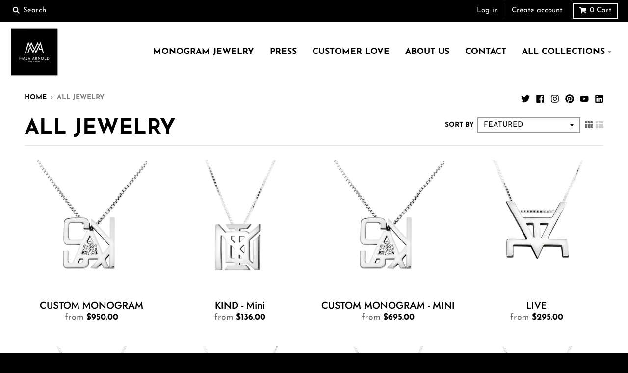

--- FILE ---
content_type: text/html; charset=utf-8
request_url: https://majaarnold.com/collections/frontpage
body_size: 28840
content:
<!doctype html>
<!--[if IE 8]><html class="no-js lt-ie9" lang="en"> <![endif]-->
<!--[if IE 9 ]><html class="ie9 no-js"> <![endif]-->
<!--[if (gt IE 9)|!(IE)]><!--> <html class="no-js" lang="en"> <!--<![endif]-->
<head>
<meta name="smart-seo-integrated" content="true" /><title>All Jewelry</title>
<meta name="description" content="" />
<meta name="smartseo-keyword" content="" />
<meta name="smartseo-timestamp" content="0" />



<meta name="google-site-verification" content="7fQ9jrWFsMb0tgdA23dvXfkirksP5iRbbtPnhlSkQOU" />
  <meta charset="utf-8">
  <meta http-equiv="X-UA-Compatible" content="IE=edge,chrome=1">
  <link rel="canonical" href="https://majaarnold.com/collections/frontpage">
  <meta name="viewport" content="width=device-width,initial-scale=1">
  <meta name="theme-color" content="#000000">
  <link rel="preconnect" href="https://cdn.shopify.com">
  <link rel="dns-prefetch" href="https://cdn.shopify.com"><link rel="apple-touch-icon" sizes="180x180" href="//majaarnold.com/cdn/shop/files/Maja_Arnold_Logo_Refresh_FAVICON_v2_by_Graham_Hnedak_Brand_G_Creative_14_SEPT_2024_copy_180x180.jpg?v=1729821765">
  <link rel="icon" type="image/png" sizes="32x32" href="//majaarnold.com/cdn/shop/files/Maja_Arnold_Logo_Refresh_FAVICON_v2_by_Graham_Hnedak_Brand_G_Creative_14_SEPT_2024_copy_32x32.jpg?v=1729821765">
  <link rel="icon" type="image/png" sizes="16x16" href="//majaarnold.com/cdn/shop/files/Maja_Arnold_Logo_Refresh_FAVICON_v2_by_Graham_Hnedak_Brand_G_Creative_14_SEPT_2024_copy_16x16.jpg?v=1729821765">
  <link rel="mask-icon" color="#000000"><meta property="og:site_name" content="Maja Arnold">
<meta property="og:url" content="https://majaarnold.com/collections/frontpage">
<meta property="og:title" content="All Jewelry">
<meta property="og:type" content="product.group">
<meta property="og:description" content="Handmade Monogram Necklace Jewelry. Authentic, Unique, Personalized & Custom Monogram Jewelry."><meta property="og:image" content="http://majaarnold.com/cdn/shop/files/Maja_Arnold_Logo_Refresh_by_Graham_Hnedak_Brand_G_Creative_14_SEPT_2024_copy_c10e8555-8964-495b-8e04-199f909640bb_1200x1200.jpg?v=1730077213">
    <meta property="og:image:secure_url" content="https://majaarnold.com/cdn/shop/files/Maja_Arnold_Logo_Refresh_by_Graham_Hnedak_Brand_G_Creative_14_SEPT_2024_copy_c10e8555-8964-495b-8e04-199f909640bb_1200x1200.jpg?v=1730077213">
    <meta property="og:image:width" content="1200">
    <meta property="og:image:height" content="1200"><meta name="twitter:site" content="@shopmajaarnold">
<meta name="twitter:card" content="summary_large_image">
<meta name="twitter:title" content="All Jewelry">
<meta name="twitter:description" content="Handmade Monogram Necklace Jewelry. Authentic, Unique, Personalized & Custom Monogram Jewelry.">
<script type="text/javascript">
    window.lazySizesConfig = window.lazySizesConfig || {};
    window.lazySizesConfig.loadMode = 1;
  </script>
  <!--[if (gt IE 9)|!(IE)]><!--><script src="//majaarnold.com/cdn/shop/t/9/assets/lazysizes.min.js?v=174097831579247140971607505019" async="async"></script><!--<![endif]-->
  <!--[if lte IE 9]><script src="//majaarnold.com/cdn/shop/t/9/assets/lazysizes.min.js?v=174097831579247140971607505019"></script><![endif]-->
  
  <link rel="preload" href="//majaarnold.com/cdn/shop/t/9/assets/theme.scss.css?v=157157655374821651631764918396" as="style" onload="this.rel='stylesheet'"><link href="//majaarnold.com/cdn/shop/t/9/assets/theme.scss.css?v=157157655374821651631764918396" rel="stylesheet" type="text/css" media="all" /><script>
    window.StyleHatch = window.StyleHatch || {};
    StyleHatch.Strings = {
      instagramAddToken: "Add your Instagram access token.",
      instagramInvalidToken: "The Instagram access token is invalid. Check to make sure you added the complete token.",
      instagramRateLimitToken: "Your store is currently over Instagram\u0026#39;s rate limit. Contact Style Hatch support for details.",
      addToCart: "Add to Cart",
      preOrder: "Pre-Order",
      soldOut: "Sold Out",
      addressError: "Error looking up that address",
      addressNoResults: "No results for that address",
      addressQueryLimit: "You have exceeded the Google API usage limit. Consider upgrading to a \u003ca href=\"https:\/\/developers.google.com\/maps\/premium\/usage-limits\"\u003ePremium Plan\u003c\/a\u003e.",
      authError: "There was a problem authenticating your Google Maps account.",
      agreeNotice: "You must agree with the terms and conditions of sales to check out.",
      unitPrice: "Unit price",
      unitPriceSeparator: "per"
    }
    window.theme = window.theme || {};
    window.theme.info = { name: "District" };
    StyleHatch.currencyFormat = "${{amount}}";
    StyleHatch.ajaxCartEnable = true;
    StyleHatch.cartData = {"note":null,"attributes":{},"original_total_price":0,"total_price":0,"total_discount":0,"total_weight":0.0,"item_count":0,"items":[],"requires_shipping":false,"currency":"USD","items_subtotal_price":0,"cart_level_discount_applications":[],"checkout_charge_amount":0};
    StyleHatch.routes = {
      root_url: '/',
      account_url: '/account',
      account_login_url: '/account/login',
      account_logout_url: '/account/logout',
      account_recover_url: '/account/recover',
      account_register_url: '/account/register',
      account_addresses_url: '/account/addresses',
      collections_url: '/collections',
      all_products_collection_url: '/collections/all',
      search_url: '/search',
      cart_url: '/cart',
      cart_add_url: '/cart/add',
      cart_change_url: '/cart/change',
      cart_clear_url: '/cart/clear',
      product_recommendations_url: '/recommendations/products'
    };
    // Post defer
    window.addEventListener('DOMContentLoaded', function() {
      (function( $ ) {})(jq223);
    });
    document.documentElement.className = document.documentElement.className.replace('no-js', 'js');
  </script>
  <!--[if (gt IE 9)|!(IE)]><!--><script src="//majaarnold.com/cdn/shop/t/9/assets/vendor.js?v=71805970950799231771607505021" defer="defer"></script><!--<![endif]-->
  <!--[if lte IE 9]><script src="//majaarnold.com/cdn/shop/t/9/assets/vendor.js?v=71805970950799231771607505021"></script><![endif]-->
  <!--[if (gt IE 9)|!(IE)]><!--><script src="//majaarnold.com/cdn/shop/t/9/assets/theme.min.js?v=141605735523844377121607505020" defer="defer"></script><!--<![endif]-->
  <!--[if lte IE 9]><script src="//majaarnold.com/cdn/shop/t/9/assets/theme.min.js?v=141605735523844377121607505020"></script><![endif]-->
  <script>window.performance && window.performance.mark && window.performance.mark('shopify.content_for_header.start');</script><meta name="google-site-verification" content="XL8SYUn8QqM_nxtr6rKHIMDRiILke6U__aTod5YLUcA">
<meta id="shopify-digital-wallet" name="shopify-digital-wallet" content="/50774835358/digital_wallets/dialog">
<meta name="shopify-checkout-api-token" content="a7ed3e46311df77f575d0b405ca78a06">
<link rel="alternate" type="application/atom+xml" title="Feed" href="/collections/frontpage.atom" />
<link rel="next" href="/collections/frontpage?page=2">
<link rel="alternate" type="application/json+oembed" href="https://majaarnold.com/collections/frontpage.oembed">
<script async="async" src="/checkouts/internal/preloads.js?locale=en-US"></script>
<link rel="preconnect" href="https://shop.app" crossorigin="anonymous">
<script async="async" src="https://shop.app/checkouts/internal/preloads.js?locale=en-US&shop_id=50774835358" crossorigin="anonymous"></script>
<script id="apple-pay-shop-capabilities" type="application/json">{"shopId":50774835358,"countryCode":"US","currencyCode":"USD","merchantCapabilities":["supports3DS"],"merchantId":"gid:\/\/shopify\/Shop\/50774835358","merchantName":"Maja Arnold","requiredBillingContactFields":["postalAddress","email"],"requiredShippingContactFields":["postalAddress","email"],"shippingType":"shipping","supportedNetworks":["visa","masterCard","amex","discover","elo","jcb"],"total":{"type":"pending","label":"Maja Arnold","amount":"1.00"},"shopifyPaymentsEnabled":true,"supportsSubscriptions":true}</script>
<script id="shopify-features" type="application/json">{"accessToken":"a7ed3e46311df77f575d0b405ca78a06","betas":["rich-media-storefront-analytics"],"domain":"majaarnold.com","predictiveSearch":true,"shopId":50774835358,"locale":"en"}</script>
<script>var Shopify = Shopify || {};
Shopify.shop = "majaarnold.myshopify.com";
Shopify.locale = "en";
Shopify.currency = {"active":"USD","rate":"1.0"};
Shopify.country = "US";
Shopify.theme = {"name":"Shop Maja Arnold","id":116491649182,"schema_name":"District","schema_version":"3.8.2","theme_store_id":null,"role":"main"};
Shopify.theme.handle = "null";
Shopify.theme.style = {"id":null,"handle":null};
Shopify.cdnHost = "majaarnold.com/cdn";
Shopify.routes = Shopify.routes || {};
Shopify.routes.root = "/";</script>
<script type="module">!function(o){(o.Shopify=o.Shopify||{}).modules=!0}(window);</script>
<script>!function(o){function n(){var o=[];function n(){o.push(Array.prototype.slice.apply(arguments))}return n.q=o,n}var t=o.Shopify=o.Shopify||{};t.loadFeatures=n(),t.autoloadFeatures=n()}(window);</script>
<script>
  window.ShopifyPay = window.ShopifyPay || {};
  window.ShopifyPay.apiHost = "shop.app\/pay";
  window.ShopifyPay.redirectState = null;
</script>
<script id="shop-js-analytics" type="application/json">{"pageType":"collection"}</script>
<script defer="defer" async type="module" src="//majaarnold.com/cdn/shopifycloud/shop-js/modules/v2/client.init-shop-cart-sync_BN7fPSNr.en.esm.js"></script>
<script defer="defer" async type="module" src="//majaarnold.com/cdn/shopifycloud/shop-js/modules/v2/chunk.common_Cbph3Kss.esm.js"></script>
<script defer="defer" async type="module" src="//majaarnold.com/cdn/shopifycloud/shop-js/modules/v2/chunk.modal_DKumMAJ1.esm.js"></script>
<script type="module">
  await import("//majaarnold.com/cdn/shopifycloud/shop-js/modules/v2/client.init-shop-cart-sync_BN7fPSNr.en.esm.js");
await import("//majaarnold.com/cdn/shopifycloud/shop-js/modules/v2/chunk.common_Cbph3Kss.esm.js");
await import("//majaarnold.com/cdn/shopifycloud/shop-js/modules/v2/chunk.modal_DKumMAJ1.esm.js");

  window.Shopify.SignInWithShop?.initShopCartSync?.({"fedCMEnabled":true,"windoidEnabled":true});

</script>
<script>
  window.Shopify = window.Shopify || {};
  if (!window.Shopify.featureAssets) window.Shopify.featureAssets = {};
  window.Shopify.featureAssets['shop-js'] = {"shop-cart-sync":["modules/v2/client.shop-cart-sync_CJVUk8Jm.en.esm.js","modules/v2/chunk.common_Cbph3Kss.esm.js","modules/v2/chunk.modal_DKumMAJ1.esm.js"],"init-fed-cm":["modules/v2/client.init-fed-cm_7Fvt41F4.en.esm.js","modules/v2/chunk.common_Cbph3Kss.esm.js","modules/v2/chunk.modal_DKumMAJ1.esm.js"],"init-shop-email-lookup-coordinator":["modules/v2/client.init-shop-email-lookup-coordinator_Cc088_bR.en.esm.js","modules/v2/chunk.common_Cbph3Kss.esm.js","modules/v2/chunk.modal_DKumMAJ1.esm.js"],"init-windoid":["modules/v2/client.init-windoid_hPopwJRj.en.esm.js","modules/v2/chunk.common_Cbph3Kss.esm.js","modules/v2/chunk.modal_DKumMAJ1.esm.js"],"shop-button":["modules/v2/client.shop-button_B0jaPSNF.en.esm.js","modules/v2/chunk.common_Cbph3Kss.esm.js","modules/v2/chunk.modal_DKumMAJ1.esm.js"],"shop-cash-offers":["modules/v2/client.shop-cash-offers_DPIskqss.en.esm.js","modules/v2/chunk.common_Cbph3Kss.esm.js","modules/v2/chunk.modal_DKumMAJ1.esm.js"],"shop-toast-manager":["modules/v2/client.shop-toast-manager_CK7RT69O.en.esm.js","modules/v2/chunk.common_Cbph3Kss.esm.js","modules/v2/chunk.modal_DKumMAJ1.esm.js"],"init-shop-cart-sync":["modules/v2/client.init-shop-cart-sync_BN7fPSNr.en.esm.js","modules/v2/chunk.common_Cbph3Kss.esm.js","modules/v2/chunk.modal_DKumMAJ1.esm.js"],"init-customer-accounts-sign-up":["modules/v2/client.init-customer-accounts-sign-up_CfPf4CXf.en.esm.js","modules/v2/client.shop-login-button_DeIztwXF.en.esm.js","modules/v2/chunk.common_Cbph3Kss.esm.js","modules/v2/chunk.modal_DKumMAJ1.esm.js"],"pay-button":["modules/v2/client.pay-button_CgIwFSYN.en.esm.js","modules/v2/chunk.common_Cbph3Kss.esm.js","modules/v2/chunk.modal_DKumMAJ1.esm.js"],"init-customer-accounts":["modules/v2/client.init-customer-accounts_DQ3x16JI.en.esm.js","modules/v2/client.shop-login-button_DeIztwXF.en.esm.js","modules/v2/chunk.common_Cbph3Kss.esm.js","modules/v2/chunk.modal_DKumMAJ1.esm.js"],"avatar":["modules/v2/client.avatar_BTnouDA3.en.esm.js"],"init-shop-for-new-customer-accounts":["modules/v2/client.init-shop-for-new-customer-accounts_CsZy_esa.en.esm.js","modules/v2/client.shop-login-button_DeIztwXF.en.esm.js","modules/v2/chunk.common_Cbph3Kss.esm.js","modules/v2/chunk.modal_DKumMAJ1.esm.js"],"shop-follow-button":["modules/v2/client.shop-follow-button_BRMJjgGd.en.esm.js","modules/v2/chunk.common_Cbph3Kss.esm.js","modules/v2/chunk.modal_DKumMAJ1.esm.js"],"checkout-modal":["modules/v2/client.checkout-modal_B9Drz_yf.en.esm.js","modules/v2/chunk.common_Cbph3Kss.esm.js","modules/v2/chunk.modal_DKumMAJ1.esm.js"],"shop-login-button":["modules/v2/client.shop-login-button_DeIztwXF.en.esm.js","modules/v2/chunk.common_Cbph3Kss.esm.js","modules/v2/chunk.modal_DKumMAJ1.esm.js"],"lead-capture":["modules/v2/client.lead-capture_DXYzFM3R.en.esm.js","modules/v2/chunk.common_Cbph3Kss.esm.js","modules/v2/chunk.modal_DKumMAJ1.esm.js"],"shop-login":["modules/v2/client.shop-login_CA5pJqmO.en.esm.js","modules/v2/chunk.common_Cbph3Kss.esm.js","modules/v2/chunk.modal_DKumMAJ1.esm.js"],"payment-terms":["modules/v2/client.payment-terms_BxzfvcZJ.en.esm.js","modules/v2/chunk.common_Cbph3Kss.esm.js","modules/v2/chunk.modal_DKumMAJ1.esm.js"]};
</script>
<script>(function() {
  var isLoaded = false;
  function asyncLoad() {
    if (isLoaded) return;
    isLoaded = true;
    var urls = ["https:\/\/chimpstatic.com\/mcjs-connected\/js\/users\/c9041e5068cd0323070284b7e\/8ee76d2893b58f000745102f6.js?shop=majaarnold.myshopify.com"];
    for (var i = 0; i < urls.length; i++) {
      var s = document.createElement('script');
      s.type = 'text/javascript';
      s.async = true;
      s.src = urls[i];
      var x = document.getElementsByTagName('script')[0];
      x.parentNode.insertBefore(s, x);
    }
  };
  if(window.attachEvent) {
    window.attachEvent('onload', asyncLoad);
  } else {
    window.addEventListener('load', asyncLoad, false);
  }
})();</script>
<script id="__st">var __st={"a":50774835358,"offset":-28800,"reqid":"6f2075a2-9e66-4263-b0a5-2d92c60cfcd3-1770040201","pageurl":"majaarnold.com\/collections\/frontpage","u":"163c7e47eeb9","p":"collection","rtyp":"collection","rid":228023926942};</script>
<script>window.ShopifyPaypalV4VisibilityTracking = true;</script>
<script id="captcha-bootstrap">!function(){'use strict';const t='contact',e='account',n='new_comment',o=[[t,t],['blogs',n],['comments',n],[t,'customer']],c=[[e,'customer_login'],[e,'guest_login'],[e,'recover_customer_password'],[e,'create_customer']],r=t=>t.map((([t,e])=>`form[action*='/${t}']:not([data-nocaptcha='true']) input[name='form_type'][value='${e}']`)).join(','),a=t=>()=>t?[...document.querySelectorAll(t)].map((t=>t.form)):[];function s(){const t=[...o],e=r(t);return a(e)}const i='password',u='form_key',d=['recaptcha-v3-token','g-recaptcha-response','h-captcha-response',i],f=()=>{try{return window.sessionStorage}catch{return}},m='__shopify_v',_=t=>t.elements[u];function p(t,e,n=!1){try{const o=window.sessionStorage,c=JSON.parse(o.getItem(e)),{data:r}=function(t){const{data:e,action:n}=t;return t[m]||n?{data:e,action:n}:{data:t,action:n}}(c);for(const[e,n]of Object.entries(r))t.elements[e]&&(t.elements[e].value=n);n&&o.removeItem(e)}catch(o){console.error('form repopulation failed',{error:o})}}const l='form_type',E='cptcha';function T(t){t.dataset[E]=!0}const w=window,h=w.document,L='Shopify',v='ce_forms',y='captcha';let A=!1;((t,e)=>{const n=(g='f06e6c50-85a8-45c8-87d0-21a2b65856fe',I='https://cdn.shopify.com/shopifycloud/storefront-forms-hcaptcha/ce_storefront_forms_captcha_hcaptcha.v1.5.2.iife.js',D={infoText:'Protected by hCaptcha',privacyText:'Privacy',termsText:'Terms'},(t,e,n)=>{const o=w[L][v],c=o.bindForm;if(c)return c(t,g,e,D).then(n);var r;o.q.push([[t,g,e,D],n]),r=I,A||(h.body.append(Object.assign(h.createElement('script'),{id:'captcha-provider',async:!0,src:r})),A=!0)});var g,I,D;w[L]=w[L]||{},w[L][v]=w[L][v]||{},w[L][v].q=[],w[L][y]=w[L][y]||{},w[L][y].protect=function(t,e){n(t,void 0,e),T(t)},Object.freeze(w[L][y]),function(t,e,n,w,h,L){const[v,y,A,g]=function(t,e,n){const i=e?o:[],u=t?c:[],d=[...i,...u],f=r(d),m=r(i),_=r(d.filter((([t,e])=>n.includes(e))));return[a(f),a(m),a(_),s()]}(w,h,L),I=t=>{const e=t.target;return e instanceof HTMLFormElement?e:e&&e.form},D=t=>v().includes(t);t.addEventListener('submit',(t=>{const e=I(t);if(!e)return;const n=D(e)&&!e.dataset.hcaptchaBound&&!e.dataset.recaptchaBound,o=_(e),c=g().includes(e)&&(!o||!o.value);(n||c)&&t.preventDefault(),c&&!n&&(function(t){try{if(!f())return;!function(t){const e=f();if(!e)return;const n=_(t);if(!n)return;const o=n.value;o&&e.removeItem(o)}(t);const e=Array.from(Array(32),(()=>Math.random().toString(36)[2])).join('');!function(t,e){_(t)||t.append(Object.assign(document.createElement('input'),{type:'hidden',name:u})),t.elements[u].value=e}(t,e),function(t,e){const n=f();if(!n)return;const o=[...t.querySelectorAll(`input[type='${i}']`)].map((({name:t})=>t)),c=[...d,...o],r={};for(const[a,s]of new FormData(t).entries())c.includes(a)||(r[a]=s);n.setItem(e,JSON.stringify({[m]:1,action:t.action,data:r}))}(t,e)}catch(e){console.error('failed to persist form',e)}}(e),e.submit())}));const S=(t,e)=>{t&&!t.dataset[E]&&(n(t,e.some((e=>e===t))),T(t))};for(const o of['focusin','change'])t.addEventListener(o,(t=>{const e=I(t);D(e)&&S(e,y())}));const B=e.get('form_key'),M=e.get(l),P=B&&M;t.addEventListener('DOMContentLoaded',(()=>{const t=y();if(P)for(const e of t)e.elements[l].value===M&&p(e,B);[...new Set([...A(),...v().filter((t=>'true'===t.dataset.shopifyCaptcha))])].forEach((e=>S(e,t)))}))}(h,new URLSearchParams(w.location.search),n,t,e,['guest_login'])})(!0,!0)}();</script>
<script integrity="sha256-4kQ18oKyAcykRKYeNunJcIwy7WH5gtpwJnB7kiuLZ1E=" data-source-attribution="shopify.loadfeatures" defer="defer" src="//majaarnold.com/cdn/shopifycloud/storefront/assets/storefront/load_feature-a0a9edcb.js" crossorigin="anonymous"></script>
<script crossorigin="anonymous" defer="defer" src="//majaarnold.com/cdn/shopifycloud/storefront/assets/shopify_pay/storefront-65b4c6d7.js?v=20250812"></script>
<script data-source-attribution="shopify.dynamic_checkout.dynamic.init">var Shopify=Shopify||{};Shopify.PaymentButton=Shopify.PaymentButton||{isStorefrontPortableWallets:!0,init:function(){window.Shopify.PaymentButton.init=function(){};var t=document.createElement("script");t.src="https://majaarnold.com/cdn/shopifycloud/portable-wallets/latest/portable-wallets.en.js",t.type="module",document.head.appendChild(t)}};
</script>
<script data-source-attribution="shopify.dynamic_checkout.buyer_consent">
  function portableWalletsHideBuyerConsent(e){var t=document.getElementById("shopify-buyer-consent"),n=document.getElementById("shopify-subscription-policy-button");t&&n&&(t.classList.add("hidden"),t.setAttribute("aria-hidden","true"),n.removeEventListener("click",e))}function portableWalletsShowBuyerConsent(e){var t=document.getElementById("shopify-buyer-consent"),n=document.getElementById("shopify-subscription-policy-button");t&&n&&(t.classList.remove("hidden"),t.removeAttribute("aria-hidden"),n.addEventListener("click",e))}window.Shopify?.PaymentButton&&(window.Shopify.PaymentButton.hideBuyerConsent=portableWalletsHideBuyerConsent,window.Shopify.PaymentButton.showBuyerConsent=portableWalletsShowBuyerConsent);
</script>
<script data-source-attribution="shopify.dynamic_checkout.cart.bootstrap">document.addEventListener("DOMContentLoaded",(function(){function t(){return document.querySelector("shopify-accelerated-checkout-cart, shopify-accelerated-checkout")}if(t())Shopify.PaymentButton.init();else{new MutationObserver((function(e,n){t()&&(Shopify.PaymentButton.init(),n.disconnect())})).observe(document.body,{childList:!0,subtree:!0})}}));
</script>
<link id="shopify-accelerated-checkout-styles" rel="stylesheet" media="screen" href="https://majaarnold.com/cdn/shopifycloud/portable-wallets/latest/accelerated-checkout-backwards-compat.css" crossorigin="anonymous">
<style id="shopify-accelerated-checkout-cart">
        #shopify-buyer-consent {
  margin-top: 1em;
  display: inline-block;
  width: 100%;
}

#shopify-buyer-consent.hidden {
  display: none;
}

#shopify-subscription-policy-button {
  background: none;
  border: none;
  padding: 0;
  text-decoration: underline;
  font-size: inherit;
  cursor: pointer;
}

#shopify-subscription-policy-button::before {
  box-shadow: none;
}

      </style>

<script>window.performance && window.performance.mark && window.performance.mark('shopify.content_for_header.end');</script>
<!-- SEO, JSON‑LD, Schema -->

<script type="application/ld+json">
{
	"@context": "https://schema.org",
	"@type": "BreadcrumbList",
	"itemListElement": [{
		"@type": "ListItem",
		"position": 1,
		"name": "Maja Arnold",
		"item": "https://majaarnold.com"
		},{
		"@type": "ListItem",
		"position": 2,
		"name": "All Jewelry",
		"item": "https://majaarnold.com/collections/frontpage"
	}]
}
</script>











<!-- Global site tag (gtag.js) - Google Analytics -->
<script async src="https://www.googletagmanager.com/gtag/js?260200620"></script>
<script>
  window.dataLayer = window.dataLayer || [];
  function gtag(){dataLayer.push(arguments);}
  gtag('js', new Date());

  gtag('config', '260200620');
</script>

 <!-- Google Webmaster Tools Site Verification -->
<link href="https://monorail-edge.shopifysvc.com" rel="dns-prefetch">
<script>(function(){if ("sendBeacon" in navigator && "performance" in window) {try {var session_token_from_headers = performance.getEntriesByType('navigation')[0].serverTiming.find(x => x.name == '_s').description;} catch {var session_token_from_headers = undefined;}var session_cookie_matches = document.cookie.match(/_shopify_s=([^;]*)/);var session_token_from_cookie = session_cookie_matches && session_cookie_matches.length === 2 ? session_cookie_matches[1] : "";var session_token = session_token_from_headers || session_token_from_cookie || "";function handle_abandonment_event(e) {var entries = performance.getEntries().filter(function(entry) {return /monorail-edge.shopifysvc.com/.test(entry.name);});if (!window.abandonment_tracked && entries.length === 0) {window.abandonment_tracked = true;var currentMs = Date.now();var navigation_start = performance.timing.navigationStart;var payload = {shop_id: 50774835358,url: window.location.href,navigation_start,duration: currentMs - navigation_start,session_token,page_type: "collection"};window.navigator.sendBeacon("https://monorail-edge.shopifysvc.com/v1/produce", JSON.stringify({schema_id: "online_store_buyer_site_abandonment/1.1",payload: payload,metadata: {event_created_at_ms: currentMs,event_sent_at_ms: currentMs}}));}}window.addEventListener('pagehide', handle_abandonment_event);}}());</script>
<script id="web-pixels-manager-setup">(function e(e,d,r,n,o){if(void 0===o&&(o={}),!Boolean(null===(a=null===(i=window.Shopify)||void 0===i?void 0:i.analytics)||void 0===a?void 0:a.replayQueue)){var i,a;window.Shopify=window.Shopify||{};var t=window.Shopify;t.analytics=t.analytics||{};var s=t.analytics;s.replayQueue=[],s.publish=function(e,d,r){return s.replayQueue.push([e,d,r]),!0};try{self.performance.mark("wpm:start")}catch(e){}var l=function(){var e={modern:/Edge?\/(1{2}[4-9]|1[2-9]\d|[2-9]\d{2}|\d{4,})\.\d+(\.\d+|)|Firefox\/(1{2}[4-9]|1[2-9]\d|[2-9]\d{2}|\d{4,})\.\d+(\.\d+|)|Chrom(ium|e)\/(9{2}|\d{3,})\.\d+(\.\d+|)|(Maci|X1{2}).+ Version\/(15\.\d+|(1[6-9]|[2-9]\d|\d{3,})\.\d+)([,.]\d+|)( \(\w+\)|)( Mobile\/\w+|) Safari\/|Chrome.+OPR\/(9{2}|\d{3,})\.\d+\.\d+|(CPU[ +]OS|iPhone[ +]OS|CPU[ +]iPhone|CPU IPhone OS|CPU iPad OS)[ +]+(15[._]\d+|(1[6-9]|[2-9]\d|\d{3,})[._]\d+)([._]\d+|)|Android:?[ /-](13[3-9]|1[4-9]\d|[2-9]\d{2}|\d{4,})(\.\d+|)(\.\d+|)|Android.+Firefox\/(13[5-9]|1[4-9]\d|[2-9]\d{2}|\d{4,})\.\d+(\.\d+|)|Android.+Chrom(ium|e)\/(13[3-9]|1[4-9]\d|[2-9]\d{2}|\d{4,})\.\d+(\.\d+|)|SamsungBrowser\/([2-9]\d|\d{3,})\.\d+/,legacy:/Edge?\/(1[6-9]|[2-9]\d|\d{3,})\.\d+(\.\d+|)|Firefox\/(5[4-9]|[6-9]\d|\d{3,})\.\d+(\.\d+|)|Chrom(ium|e)\/(5[1-9]|[6-9]\d|\d{3,})\.\d+(\.\d+|)([\d.]+$|.*Safari\/(?![\d.]+ Edge\/[\d.]+$))|(Maci|X1{2}).+ Version\/(10\.\d+|(1[1-9]|[2-9]\d|\d{3,})\.\d+)([,.]\d+|)( \(\w+\)|)( Mobile\/\w+|) Safari\/|Chrome.+OPR\/(3[89]|[4-9]\d|\d{3,})\.\d+\.\d+|(CPU[ +]OS|iPhone[ +]OS|CPU[ +]iPhone|CPU IPhone OS|CPU iPad OS)[ +]+(10[._]\d+|(1[1-9]|[2-9]\d|\d{3,})[._]\d+)([._]\d+|)|Android:?[ /-](13[3-9]|1[4-9]\d|[2-9]\d{2}|\d{4,})(\.\d+|)(\.\d+|)|Mobile Safari.+OPR\/([89]\d|\d{3,})\.\d+\.\d+|Android.+Firefox\/(13[5-9]|1[4-9]\d|[2-9]\d{2}|\d{4,})\.\d+(\.\d+|)|Android.+Chrom(ium|e)\/(13[3-9]|1[4-9]\d|[2-9]\d{2}|\d{4,})\.\d+(\.\d+|)|Android.+(UC? ?Browser|UCWEB|U3)[ /]?(15\.([5-9]|\d{2,})|(1[6-9]|[2-9]\d|\d{3,})\.\d+)\.\d+|SamsungBrowser\/(5\.\d+|([6-9]|\d{2,})\.\d+)|Android.+MQ{2}Browser\/(14(\.(9|\d{2,})|)|(1[5-9]|[2-9]\d|\d{3,})(\.\d+|))(\.\d+|)|K[Aa][Ii]OS\/(3\.\d+|([4-9]|\d{2,})\.\d+)(\.\d+|)/},d=e.modern,r=e.legacy,n=navigator.userAgent;return n.match(d)?"modern":n.match(r)?"legacy":"unknown"}(),u="modern"===l?"modern":"legacy",c=(null!=n?n:{modern:"",legacy:""})[u],f=function(e){return[e.baseUrl,"/wpm","/b",e.hashVersion,"modern"===e.buildTarget?"m":"l",".js"].join("")}({baseUrl:d,hashVersion:r,buildTarget:u}),m=function(e){var d=e.version,r=e.bundleTarget,n=e.surface,o=e.pageUrl,i=e.monorailEndpoint;return{emit:function(e){var a=e.status,t=e.errorMsg,s=(new Date).getTime(),l=JSON.stringify({metadata:{event_sent_at_ms:s},events:[{schema_id:"web_pixels_manager_load/3.1",payload:{version:d,bundle_target:r,page_url:o,status:a,surface:n,error_msg:t},metadata:{event_created_at_ms:s}}]});if(!i)return console&&console.warn&&console.warn("[Web Pixels Manager] No Monorail endpoint provided, skipping logging."),!1;try{return self.navigator.sendBeacon.bind(self.navigator)(i,l)}catch(e){}var u=new XMLHttpRequest;try{return u.open("POST",i,!0),u.setRequestHeader("Content-Type","text/plain"),u.send(l),!0}catch(e){return console&&console.warn&&console.warn("[Web Pixels Manager] Got an unhandled error while logging to Monorail."),!1}}}}({version:r,bundleTarget:l,surface:e.surface,pageUrl:self.location.href,monorailEndpoint:e.monorailEndpoint});try{o.browserTarget=l,function(e){var d=e.src,r=e.async,n=void 0===r||r,o=e.onload,i=e.onerror,a=e.sri,t=e.scriptDataAttributes,s=void 0===t?{}:t,l=document.createElement("script"),u=document.querySelector("head"),c=document.querySelector("body");if(l.async=n,l.src=d,a&&(l.integrity=a,l.crossOrigin="anonymous"),s)for(var f in s)if(Object.prototype.hasOwnProperty.call(s,f))try{l.dataset[f]=s[f]}catch(e){}if(o&&l.addEventListener("load",o),i&&l.addEventListener("error",i),u)u.appendChild(l);else{if(!c)throw new Error("Did not find a head or body element to append the script");c.appendChild(l)}}({src:f,async:!0,onload:function(){if(!function(){var e,d;return Boolean(null===(d=null===(e=window.Shopify)||void 0===e?void 0:e.analytics)||void 0===d?void 0:d.initialized)}()){var d=window.webPixelsManager.init(e)||void 0;if(d){var r=window.Shopify.analytics;r.replayQueue.forEach((function(e){var r=e[0],n=e[1],o=e[2];d.publishCustomEvent(r,n,o)})),r.replayQueue=[],r.publish=d.publishCustomEvent,r.visitor=d.visitor,r.initialized=!0}}},onerror:function(){return m.emit({status:"failed",errorMsg:"".concat(f," has failed to load")})},sri:function(e){var d=/^sha384-[A-Za-z0-9+/=]+$/;return"string"==typeof e&&d.test(e)}(c)?c:"",scriptDataAttributes:o}),m.emit({status:"loading"})}catch(e){m.emit({status:"failed",errorMsg:(null==e?void 0:e.message)||"Unknown error"})}}})({shopId: 50774835358,storefrontBaseUrl: "https://majaarnold.com",extensionsBaseUrl: "https://extensions.shopifycdn.com/cdn/shopifycloud/web-pixels-manager",monorailEndpoint: "https://monorail-edge.shopifysvc.com/unstable/produce_batch",surface: "storefront-renderer",enabledBetaFlags: ["2dca8a86"],webPixelsConfigList: [{"id":"528122014","configuration":"{\"config\":\"{\\\"pixel_id\\\":\\\"AW-437121927\\\",\\\"target_country\\\":\\\"US\\\",\\\"gtag_events\\\":[{\\\"type\\\":\\\"search\\\",\\\"action_label\\\":\\\"AW-437121927\\\/3UQSCOfwuvIBEIfnt9AB\\\"},{\\\"type\\\":\\\"begin_checkout\\\",\\\"action_label\\\":\\\"AW-437121927\\\/17eqCOTwuvIBEIfnt9AB\\\"},{\\\"type\\\":\\\"view_item\\\",\\\"action_label\\\":[\\\"AW-437121927\\\/XNdMCN7wuvIBEIfnt9AB\\\",\\\"MC-95HJP95R43\\\"]},{\\\"type\\\":\\\"purchase\\\",\\\"action_label\\\":[\\\"AW-437121927\\\/8pTdCNvwuvIBEIfnt9AB\\\",\\\"MC-95HJP95R43\\\"]},{\\\"type\\\":\\\"page_view\\\",\\\"action_label\\\":[\\\"AW-437121927\\\/2_oECNjwuvIBEIfnt9AB\\\",\\\"MC-95HJP95R43\\\"]},{\\\"type\\\":\\\"add_payment_info\\\",\\\"action_label\\\":\\\"AW-437121927\\\/1s3oCOrwuvIBEIfnt9AB\\\"},{\\\"type\\\":\\\"add_to_cart\\\",\\\"action_label\\\":\\\"AW-437121927\\\/IJJiCOHwuvIBEIfnt9AB\\\"}],\\\"enable_monitoring_mode\\\":false}\"}","eventPayloadVersion":"v1","runtimeContext":"OPEN","scriptVersion":"b2a88bafab3e21179ed38636efcd8a93","type":"APP","apiClientId":1780363,"privacyPurposes":[],"dataSharingAdjustments":{"protectedCustomerApprovalScopes":["read_customer_address","read_customer_email","read_customer_name","read_customer_personal_data","read_customer_phone"]}},{"id":"145621150","configuration":"{\"pixel_id\":\"198995178580320\",\"pixel_type\":\"facebook_pixel\",\"metaapp_system_user_token\":\"-\"}","eventPayloadVersion":"v1","runtimeContext":"OPEN","scriptVersion":"ca16bc87fe92b6042fbaa3acc2fbdaa6","type":"APP","apiClientId":2329312,"privacyPurposes":["ANALYTICS","MARKETING","SALE_OF_DATA"],"dataSharingAdjustments":{"protectedCustomerApprovalScopes":["read_customer_address","read_customer_email","read_customer_name","read_customer_personal_data","read_customer_phone"]}},{"id":"shopify-app-pixel","configuration":"{}","eventPayloadVersion":"v1","runtimeContext":"STRICT","scriptVersion":"0450","apiClientId":"shopify-pixel","type":"APP","privacyPurposes":["ANALYTICS","MARKETING"]},{"id":"shopify-custom-pixel","eventPayloadVersion":"v1","runtimeContext":"LAX","scriptVersion":"0450","apiClientId":"shopify-pixel","type":"CUSTOM","privacyPurposes":["ANALYTICS","MARKETING"]}],isMerchantRequest: false,initData: {"shop":{"name":"Maja Arnold","paymentSettings":{"currencyCode":"USD"},"myshopifyDomain":"majaarnold.myshopify.com","countryCode":"US","storefrontUrl":"https:\/\/majaarnold.com"},"customer":null,"cart":null,"checkout":null,"productVariants":[],"purchasingCompany":null},},"https://majaarnold.com/cdn","1d2a099fw23dfb22ep557258f5m7a2edbae",{"modern":"","legacy":""},{"shopId":"50774835358","storefrontBaseUrl":"https:\/\/majaarnold.com","extensionBaseUrl":"https:\/\/extensions.shopifycdn.com\/cdn\/shopifycloud\/web-pixels-manager","surface":"storefront-renderer","enabledBetaFlags":"[\"2dca8a86\"]","isMerchantRequest":"false","hashVersion":"1d2a099fw23dfb22ep557258f5m7a2edbae","publish":"custom","events":"[[\"page_viewed\",{}],[\"collection_viewed\",{\"collection\":{\"id\":\"228023926942\",\"title\":\"All Jewelry\",\"productVariants\":[{\"price\":{\"amount\":2200.0,\"currencyCode\":\"USD\"},\"product\":{\"title\":\"CUSTOM MONOGRAM\",\"vendor\":\"majaarnold\",\"id\":\"5895964426398\",\"untranslatedTitle\":\"CUSTOM MONOGRAM\",\"url\":\"\/products\/custom-monogram\",\"type\":\"Jewelry\"},\"id\":\"36921385943198\",\"image\":{\"src\":\"\/\/majaarnold.com\/cdn\/shop\/products\/thumbnail_IMG_9473.jpg?v=1699055041\"},\"sku\":\"\",\"title\":\"1\\\" \/ Gold \/ 18\\\"\",\"untranslatedTitle\":\"1\\\" \/ Gold \/ 18\\\"\"},{\"price\":{\"amount\":136.0,\"currencyCode\":\"USD\"},\"product\":{\"title\":\"KIND - Mini\",\"vendor\":\"majaarnold\",\"id\":\"5895967703198\",\"untranslatedTitle\":\"KIND - Mini\",\"url\":\"\/products\/kind-mini\",\"type\":\"\"},\"id\":\"42283393351838\",\"image\":{\"src\":\"\/\/majaarnold.com\/cdn\/shop\/products\/Kind_ab5b7c51-4ddd-4dd1-aa2f-93e124260767.jpg?v=1605490910\"},\"sku\":\"\",\"title\":\"18in \/ Sterling Silver\",\"untranslatedTitle\":\"18in \/ Sterling Silver\"},{\"price\":{\"amount\":695.0,\"currencyCode\":\"USD\"},\"product\":{\"title\":\"CUSTOM MONOGRAM - MINI\",\"vendor\":\"majaarnold\",\"id\":\"5895969276062\",\"untranslatedTitle\":\"CUSTOM MONOGRAM - MINI\",\"url\":\"\/products\/custom-monogram-mini\",\"type\":\"Jewelry\"},\"id\":\"36921401507998\",\"image\":{\"src\":\"\/\/majaarnold.com\/cdn\/shop\/products\/AJJE-maja_80259ba8-87eb-4f3a-9fb7-c4e2ef211a9b.jpg?v=1699055315\"},\"sku\":\"\",\"title\":\".5\\\" \/ Sterling Silver \/ 18\\\"\",\"untranslatedTitle\":\".5\\\" \/ Sterling Silver \/ 18\\\"\"},{\"price\":{\"amount\":295.0,\"currencyCode\":\"USD\"},\"product\":{\"title\":\"LIVE\",\"vendor\":\"majaarnold\",\"id\":\"6058721247390\",\"untranslatedTitle\":\"LIVE\",\"url\":\"\/products\/live-1\",\"type\":\"Jewelry\"},\"id\":\"37524634927262\",\"image\":{\"src\":\"\/\/majaarnold.com\/cdn\/shop\/products\/live1.jpg?v=1611808122\"},\"sku\":null,\"title\":\"18 \/ Sterling Silver\",\"untranslatedTitle\":\"18 \/ Sterling Silver\"},{\"price\":{\"amount\":295.0,\"currencyCode\":\"USD\"},\"product\":{\"title\":\"KIND\",\"vendor\":\"majaarnold\",\"id\":\"6058807623838\",\"untranslatedTitle\":\"KIND\",\"url\":\"\/products\/kind-1\",\"type\":\"Jewelry\"},\"id\":\"37524935245982\",\"image\":{\"src\":\"\/\/majaarnold.com\/cdn\/shop\/products\/Kind_1200x_0b474366-573d-408b-907c-0951598a49fb.jpg?v=1611811515\"},\"sku\":null,\"title\":\"18 \/ Sterling Silver\",\"untranslatedTitle\":\"18 \/ Sterling Silver\"},{\"price\":{\"amount\":295.0,\"currencyCode\":\"USD\"},\"product\":{\"title\":\"HOPE\",\"vendor\":\"majaarnold\",\"id\":\"6058816667806\",\"untranslatedTitle\":\"HOPE\",\"url\":\"\/products\/hope-1\",\"type\":\"Jewelry\"},\"id\":\"37524963590302\",\"image\":{\"src\":\"\/\/majaarnold.com\/cdn\/shop\/products\/HOPE_1715x_a0da816c-7cd8-43ab-9552-c42276285676.jpg?v=1611812122\"},\"sku\":null,\"title\":\"18 \/ Sterling Silver\",\"untranslatedTitle\":\"18 \/ Sterling Silver\"},{\"price\":{\"amount\":295.0,\"currencyCode\":\"USD\"},\"product\":{\"title\":\"HAPPY\",\"vendor\":\"majaarnold\",\"id\":\"6058830332062\",\"untranslatedTitle\":\"HAPPY\",\"url\":\"\/products\/happy-1\",\"type\":\"Jewelry\"},\"id\":\"37525000192158\",\"image\":{\"src\":\"\/\/majaarnold.com\/cdn\/shop\/products\/happy_1200x_4d8ec513-67a8-43af-b8e3-2e569508a6e3.jpg?v=1699055003\"},\"sku\":null,\"title\":\"18 \/ Sterling Silver\",\"untranslatedTitle\":\"18 \/ Sterling Silver\"},{\"price\":{\"amount\":295.0,\"currencyCode\":\"USD\"},\"product\":{\"title\":\"FAITH\",\"vendor\":\"majaarnold\",\"id\":\"6058833838238\",\"untranslatedTitle\":\"FAITH\",\"url\":\"\/products\/faith-1\",\"type\":\"Jewelry\"},\"id\":\"37525007270046\",\"image\":{\"src\":\"\/\/majaarnold.com\/cdn\/shop\/products\/Faith_1715x_1948b602-290c-43d2-88b0-d196b511e461.jpg?v=1699055013\"},\"sku\":null,\"title\":\"18 \/ Sterling Silver\",\"untranslatedTitle\":\"18 \/ Sterling Silver\"},{\"price\":{\"amount\":295.0,\"currencyCode\":\"USD\"},\"product\":{\"title\":\"GOD\",\"vendor\":\"majaarnold\",\"id\":\"6058838982814\",\"untranslatedTitle\":\"GOD\",\"url\":\"\/products\/god-1\",\"type\":\"Jewelry\"},\"id\":\"37525020344478\",\"image\":{\"src\":\"\/\/majaarnold.com\/cdn\/shop\/products\/GOD_1200x_04a3071c-eb91-420f-9aca-7bfe3c9f4578.jpg?v=1699055008\"},\"sku\":null,\"title\":\"18 \/ Sterling Silver\",\"untranslatedTitle\":\"18 \/ Sterling Silver\"},{\"price\":{\"amount\":136.0,\"currencyCode\":\"USD\"},\"product\":{\"title\":\"GOD - MINI\",\"vendor\":\"majaarnold\",\"id\":\"6058882433182\",\"untranslatedTitle\":\"GOD - MINI\",\"url\":\"\/products\/god-mini-1\",\"type\":\"Jewelry\"},\"id\":\"37525140897950\",\"image\":{\"src\":\"\/\/majaarnold.com\/cdn\/shop\/products\/GOD_1200x_a45a7bf1-8a0b-4769-b2e5-458fab31213d.jpg?v=1699055007\"},\"sku\":null,\"title\":\"18 \/ Sterling Silver\",\"untranslatedTitle\":\"18 \/ Sterling Silver\"},{\"price\":{\"amount\":136.0,\"currencyCode\":\"USD\"},\"product\":{\"title\":\"HAPPY - MINI\",\"vendor\":\"majaarnold\",\"id\":\"6058890559646\",\"untranslatedTitle\":\"HAPPY - MINI\",\"url\":\"\/products\/happy-mini-1\",\"type\":\"Jewelry\"},\"id\":\"37525180973214\",\"image\":{\"src\":\"\/\/majaarnold.com\/cdn\/shop\/products\/happy_1200x_b1d4303b-6f51-4e5a-a60f-7fe05cdaa384.jpg?v=1699055002\"},\"sku\":null,\"title\":\"18 \/ Sterling Silver\",\"untranslatedTitle\":\"18 \/ Sterling Silver\"},{\"price\":{\"amount\":136.0,\"currencyCode\":\"USD\"},\"product\":{\"title\":\"FAITH - MINI\",\"vendor\":\"majaarnold\",\"id\":\"6058891804830\",\"untranslatedTitle\":\"FAITH - MINI\",\"url\":\"\/products\/faith-mini-1\",\"type\":\"Jewelry\"},\"id\":\"37525188182174\",\"image\":{\"src\":\"\/\/majaarnold.com\/cdn\/shop\/products\/Faith_1715x_1715x_70bfb0ed-6272-44d4-a277-977f774ac724.jpg?v=1699055010\"},\"sku\":null,\"title\":\"18 \/ Sterling Silver\",\"untranslatedTitle\":\"18 \/ Sterling Silver\"}]}}]]"});</script><script>
  window.ShopifyAnalytics = window.ShopifyAnalytics || {};
  window.ShopifyAnalytics.meta = window.ShopifyAnalytics.meta || {};
  window.ShopifyAnalytics.meta.currency = 'USD';
  var meta = {"products":[{"id":5895964426398,"gid":"gid:\/\/shopify\/Product\/5895964426398","vendor":"majaarnold","type":"Jewelry","handle":"custom-monogram","variants":[{"id":36921385943198,"price":220000,"name":"CUSTOM MONOGRAM - 1\" \/ Gold \/ 18\"","public_title":"1\" \/ Gold \/ 18\"","sku":""},{"id":36921385910430,"price":224500,"name":"CUSTOM MONOGRAM - 1\" \/ Gold \/ 20\"","public_title":"1\" \/ Gold \/ 20\"","sku":""},{"id":36921386041502,"price":225500,"name":"CUSTOM MONOGRAM - 1\" \/ Gold \/ 24\"","public_title":"1\" \/ Gold \/ 24\"","sku":""},{"id":36921386008734,"price":95000,"name":"CUSTOM MONOGRAM - 1\" \/ Sterling Silver \/ 18\"","public_title":"1\" \/ Sterling Silver \/ 18\"","sku":""},{"id":36921385975966,"price":98500,"name":"CUSTOM MONOGRAM - 1\" \/ Sterling Silver \/ 20\"","public_title":"1\" \/ Sterling Silver \/ 20\"","sku":""},{"id":36921386139806,"price":99500,"name":"CUSTOM MONOGRAM - 1\" \/ Sterling Silver \/ 24\"","public_title":"1\" \/ Sterling Silver \/ 24\"","sku":""}],"remote":false},{"id":5895967703198,"gid":"gid:\/\/shopify\/Product\/5895967703198","vendor":"majaarnold","type":"","handle":"kind-mini","variants":[{"id":42283393351838,"price":13600,"name":"KIND - Mini - 18in \/ Sterling Silver","public_title":"18in \/ Sterling Silver","sku":""},{"id":37471797969054,"price":160000,"name":"KIND - Mini - 18in \/ Gold","public_title":"18in \/ Gold","sku":""},{"id":42283393384606,"price":13600,"name":"KIND - Mini - 20in \/ Sterling Silver","public_title":"20in \/ Sterling Silver","sku":""},{"id":37471798001822,"price":162500,"name":"KIND - Mini - 20in \/ Gold","public_title":"20in \/ Gold","sku":""},{"id":42283393417374,"price":13600,"name":"KIND - Mini - 24in \/ Sterling Silver","public_title":"24in \/ Sterling Silver","sku":""},{"id":37471798034590,"price":165000,"name":"KIND - Mini - 24in \/ Gold","public_title":"24in \/ Gold","sku":""}],"remote":false},{"id":5895969276062,"gid":"gid:\/\/shopify\/Product\/5895969276062","vendor":"majaarnold","type":"Jewelry","handle":"custom-monogram-mini","variants":[{"id":36921401507998,"price":69500,"name":"CUSTOM MONOGRAM - MINI - .5\" \/ Sterling Silver \/ 18\"","public_title":".5\" \/ Sterling Silver \/ 18\"","sku":""},{"id":36921401475230,"price":72000,"name":"CUSTOM MONOGRAM - MINI - .5\" \/ Sterling Silver \/ 20\"","public_title":".5\" \/ Sterling Silver \/ 20\"","sku":""},{"id":36921401573534,"price":73000,"name":"CUSTOM MONOGRAM - MINI - .5\" \/ Sterling Silver \/ 24\"","public_title":".5\" \/ Sterling Silver \/ 24\"","sku":""},{"id":36921401442462,"price":160000,"name":"CUSTOM MONOGRAM - MINI - .5\" \/ Gold \/ 18\"","public_title":".5\" \/ Gold \/ 18\"","sku":""},{"id":36921401409694,"price":162500,"name":"CUSTOM MONOGRAM - MINI - .5\" \/ Gold \/ 20\"","public_title":".5\" \/ Gold \/ 20\"","sku":""},{"id":36921401540766,"price":165000,"name":"CUSTOM MONOGRAM - MINI - .5\" \/ Gold \/ 24\"","public_title":".5\" \/ Gold \/ 24\"","sku":""}],"remote":false},{"id":6058721247390,"gid":"gid:\/\/shopify\/Product\/6058721247390","vendor":"majaarnold","type":"Jewelry","handle":"live-1","variants":[{"id":37524634927262,"price":29500,"name":"LIVE - 18 \/ Sterling Silver","public_title":"18 \/ Sterling Silver","sku":null},{"id":37524634960030,"price":220000,"name":"LIVE - 18 \/ Gold","public_title":"18 \/ Gold","sku":null},{"id":37524634992798,"price":29500,"name":"LIVE - 20 \/ Sterling Silver","public_title":"20 \/ Sterling Silver","sku":null},{"id":37524635025566,"price":224500,"name":"LIVE - 20 \/ Gold","public_title":"20 \/ Gold","sku":null},{"id":37524635058334,"price":29500,"name":"LIVE - 24 \/ Sterling Silver","public_title":"24 \/ Sterling Silver","sku":null},{"id":37524635091102,"price":225500,"name":"LIVE - 24 \/ Gold","public_title":"24 \/ Gold","sku":null}],"remote":false},{"id":6058807623838,"gid":"gid:\/\/shopify\/Product\/6058807623838","vendor":"majaarnold","type":"Jewelry","handle":"kind-1","variants":[{"id":37524935245982,"price":29500,"name":"KIND - 18 \/ Sterling Silver","public_title":"18 \/ Sterling Silver","sku":null},{"id":37524935278750,"price":220000,"name":"KIND - 18 \/ Gold","public_title":"18 \/ Gold","sku":null},{"id":37524935311518,"price":29500,"name":"KIND - 20 \/ Sterling Silver","public_title":"20 \/ Sterling Silver","sku":null},{"id":37524935344286,"price":224500,"name":"KIND - 20 \/ Gold","public_title":"20 \/ Gold","sku":null},{"id":37524935377054,"price":29500,"name":"KIND - 24 \/ Sterling Silver","public_title":"24 \/ Sterling Silver","sku":null},{"id":37524935409822,"price":225500,"name":"KIND - 24 \/ Gold","public_title":"24 \/ Gold","sku":null}],"remote":false},{"id":6058816667806,"gid":"gid:\/\/shopify\/Product\/6058816667806","vendor":"majaarnold","type":"Jewelry","handle":"hope-1","variants":[{"id":37524963590302,"price":29500,"name":"HOPE - 18 \/ Sterling Silver","public_title":"18 \/ Sterling Silver","sku":null},{"id":37524963623070,"price":220000,"name":"HOPE - 18 \/ Gold","public_title":"18 \/ Gold","sku":null},{"id":37524963655838,"price":29500,"name":"HOPE - 20 \/ Sterling Silver","public_title":"20 \/ Sterling Silver","sku":null},{"id":37524963688606,"price":224500,"name":"HOPE - 20 \/ Gold","public_title":"20 \/ Gold","sku":null},{"id":37524963721374,"price":29500,"name":"HOPE - 24 \/ Sterling Silver","public_title":"24 \/ Sterling Silver","sku":null},{"id":37524963754142,"price":225500,"name":"HOPE - 24 \/ Gold","public_title":"24 \/ Gold","sku":null}],"remote":false},{"id":6058830332062,"gid":"gid:\/\/shopify\/Product\/6058830332062","vendor":"majaarnold","type":"Jewelry","handle":"happy-1","variants":[{"id":37525000192158,"price":29500,"name":"HAPPY - 18 \/ Sterling Silver","public_title":"18 \/ Sterling Silver","sku":null},{"id":37525000224926,"price":220000,"name":"HAPPY - 18 \/ Gold","public_title":"18 \/ Gold","sku":null},{"id":37525000257694,"price":29500,"name":"HAPPY - 20 \/ Sterling Silver","public_title":"20 \/ Sterling Silver","sku":null},{"id":37525000290462,"price":224500,"name":"HAPPY - 20 \/ Gold","public_title":"20 \/ Gold","sku":null},{"id":37525000323230,"price":29500,"name":"HAPPY - 24 \/ Sterling Silver","public_title":"24 \/ Sterling Silver","sku":null},{"id":37525000388766,"price":225500,"name":"HAPPY - 24 \/ Gold","public_title":"24 \/ Gold","sku":null}],"remote":false},{"id":6058833838238,"gid":"gid:\/\/shopify\/Product\/6058833838238","vendor":"majaarnold","type":"Jewelry","handle":"faith-1","variants":[{"id":37525007270046,"price":29500,"name":"FAITH - 18 \/ Sterling Silver","public_title":"18 \/ Sterling Silver","sku":null},{"id":37525007302814,"price":220000,"name":"FAITH - 18 \/ Gold","public_title":"18 \/ Gold","sku":null},{"id":37525007335582,"price":29500,"name":"FAITH - 20 \/ Sterling Silver","public_title":"20 \/ Sterling Silver","sku":null},{"id":37525007368350,"price":224500,"name":"FAITH - 20 \/ Gold","public_title":"20 \/ Gold","sku":null},{"id":37525007401118,"price":29500,"name":"FAITH - 24 \/ Sterling Silver","public_title":"24 \/ Sterling Silver","sku":null},{"id":37525007433886,"price":225500,"name":"FAITH - 24 \/ Gold","public_title":"24 \/ Gold","sku":null}],"remote":false},{"id":6058838982814,"gid":"gid:\/\/shopify\/Product\/6058838982814","vendor":"majaarnold","type":"Jewelry","handle":"god-1","variants":[{"id":37525020344478,"price":29500,"name":"GOD - 18 \/ Sterling Silver","public_title":"18 \/ Sterling Silver","sku":null},{"id":37525020377246,"price":220000,"name":"GOD - 18 \/ Gold","public_title":"18 \/ Gold","sku":null},{"id":37525020410014,"price":29500,"name":"GOD - 20 \/ Sterling Silver","public_title":"20 \/ Sterling Silver","sku":null},{"id":37525020442782,"price":224500,"name":"GOD - 20 \/ Gold","public_title":"20 \/ Gold","sku":null},{"id":37525020475550,"price":29500,"name":"GOD - 24 \/ Sterling Silver","public_title":"24 \/ Sterling Silver","sku":null},{"id":37525020508318,"price":225500,"name":"GOD - 24 \/ Gold","public_title":"24 \/ Gold","sku":null}],"remote":false},{"id":6058882433182,"gid":"gid:\/\/shopify\/Product\/6058882433182","vendor":"majaarnold","type":"Jewelry","handle":"god-mini-1","variants":[{"id":37525140897950,"price":13600,"name":"GOD - MINI - 18 \/ Sterling Silver","public_title":"18 \/ Sterling Silver","sku":null},{"id":37525140930718,"price":160000,"name":"GOD - MINI - 18 \/ Gold","public_title":"18 \/ Gold","sku":null},{"id":37525140963486,"price":13600,"name":"GOD - MINI - 20 \/ Sterling Silver","public_title":"20 \/ Sterling Silver","sku":null},{"id":37525140996254,"price":162500,"name":"GOD - MINI - 20 \/ Gold","public_title":"20 \/ Gold","sku":null},{"id":37525141029022,"price":13600,"name":"GOD - MINI - 24 \/ Sterling Silver","public_title":"24 \/ Sterling Silver","sku":null},{"id":37525141061790,"price":165000,"name":"GOD - MINI - 24 \/ Gold","public_title":"24 \/ Gold","sku":null}],"remote":false},{"id":6058890559646,"gid":"gid:\/\/shopify\/Product\/6058890559646","vendor":"majaarnold","type":"Jewelry","handle":"happy-mini-1","variants":[{"id":37525180973214,"price":13600,"name":"HAPPY - MINI - 18 \/ Sterling Silver","public_title":"18 \/ Sterling Silver","sku":null},{"id":37525181005982,"price":160000,"name":"HAPPY - MINI - 18 \/ Gold","public_title":"18 \/ Gold","sku":null},{"id":37525181038750,"price":13600,"name":"HAPPY - MINI - 20 \/ Sterling Silver","public_title":"20 \/ Sterling Silver","sku":null},{"id":37525181071518,"price":162500,"name":"HAPPY - MINI - 20 \/ Gold","public_title":"20 \/ Gold","sku":null},{"id":37525181104286,"price":13600,"name":"HAPPY - MINI - 24 \/ Sterling Silver","public_title":"24 \/ Sterling Silver","sku":null},{"id":37525181137054,"price":165000,"name":"HAPPY - MINI - 24 \/ Gold","public_title":"24 \/ Gold","sku":null}],"remote":false},{"id":6058891804830,"gid":"gid:\/\/shopify\/Product\/6058891804830","vendor":"majaarnold","type":"Jewelry","handle":"faith-mini-1","variants":[{"id":37525188182174,"price":13600,"name":"FAITH - MINI - 18 \/ Sterling Silver","public_title":"18 \/ Sterling Silver","sku":null},{"id":37525188214942,"price":160000,"name":"FAITH - MINI - 18 \/ Gold","public_title":"18 \/ Gold","sku":null},{"id":37525188247710,"price":13600,"name":"FAITH - MINI - 20 \/ Sterling Silver","public_title":"20 \/ Sterling Silver","sku":null},{"id":37525188280478,"price":162500,"name":"FAITH - MINI - 20 \/ Gold","public_title":"20 \/ Gold","sku":null},{"id":37525188313246,"price":13600,"name":"FAITH - MINI - 24 \/ Sterling Silver","public_title":"24 \/ Sterling Silver","sku":null},{"id":37525188378782,"price":165000,"name":"FAITH - MINI - 24 \/ Gold","public_title":"24 \/ Gold","sku":null}],"remote":false}],"page":{"pageType":"collection","resourceType":"collection","resourceId":228023926942,"requestId":"6f2075a2-9e66-4263-b0a5-2d92c60cfcd3-1770040201"}};
  for (var attr in meta) {
    window.ShopifyAnalytics.meta[attr] = meta[attr];
  }
</script>
<script class="analytics">
  (function () {
    var customDocumentWrite = function(content) {
      var jquery = null;

      if (window.jQuery) {
        jquery = window.jQuery;
      } else if (window.Checkout && window.Checkout.$) {
        jquery = window.Checkout.$;
      }

      if (jquery) {
        jquery('body').append(content);
      }
    };

    var hasLoggedConversion = function(token) {
      if (token) {
        return document.cookie.indexOf('loggedConversion=' + token) !== -1;
      }
      return false;
    }

    var setCookieIfConversion = function(token) {
      if (token) {
        var twoMonthsFromNow = new Date(Date.now());
        twoMonthsFromNow.setMonth(twoMonthsFromNow.getMonth() + 2);

        document.cookie = 'loggedConversion=' + token + '; expires=' + twoMonthsFromNow;
      }
    }

    var trekkie = window.ShopifyAnalytics.lib = window.trekkie = window.trekkie || [];
    if (trekkie.integrations) {
      return;
    }
    trekkie.methods = [
      'identify',
      'page',
      'ready',
      'track',
      'trackForm',
      'trackLink'
    ];
    trekkie.factory = function(method) {
      return function() {
        var args = Array.prototype.slice.call(arguments);
        args.unshift(method);
        trekkie.push(args);
        return trekkie;
      };
    };
    for (var i = 0; i < trekkie.methods.length; i++) {
      var key = trekkie.methods[i];
      trekkie[key] = trekkie.factory(key);
    }
    trekkie.load = function(config) {
      trekkie.config = config || {};
      trekkie.config.initialDocumentCookie = document.cookie;
      var first = document.getElementsByTagName('script')[0];
      var script = document.createElement('script');
      script.type = 'text/javascript';
      script.onerror = function(e) {
        var scriptFallback = document.createElement('script');
        scriptFallback.type = 'text/javascript';
        scriptFallback.onerror = function(error) {
                var Monorail = {
      produce: function produce(monorailDomain, schemaId, payload) {
        var currentMs = new Date().getTime();
        var event = {
          schema_id: schemaId,
          payload: payload,
          metadata: {
            event_created_at_ms: currentMs,
            event_sent_at_ms: currentMs
          }
        };
        return Monorail.sendRequest("https://" + monorailDomain + "/v1/produce", JSON.stringify(event));
      },
      sendRequest: function sendRequest(endpointUrl, payload) {
        // Try the sendBeacon API
        if (window && window.navigator && typeof window.navigator.sendBeacon === 'function' && typeof window.Blob === 'function' && !Monorail.isIos12()) {
          var blobData = new window.Blob([payload], {
            type: 'text/plain'
          });

          if (window.navigator.sendBeacon(endpointUrl, blobData)) {
            return true;
          } // sendBeacon was not successful

        } // XHR beacon

        var xhr = new XMLHttpRequest();

        try {
          xhr.open('POST', endpointUrl);
          xhr.setRequestHeader('Content-Type', 'text/plain');
          xhr.send(payload);
        } catch (e) {
          console.log(e);
        }

        return false;
      },
      isIos12: function isIos12() {
        return window.navigator.userAgent.lastIndexOf('iPhone; CPU iPhone OS 12_') !== -1 || window.navigator.userAgent.lastIndexOf('iPad; CPU OS 12_') !== -1;
      }
    };
    Monorail.produce('monorail-edge.shopifysvc.com',
      'trekkie_storefront_load_errors/1.1',
      {shop_id: 50774835358,
      theme_id: 116491649182,
      app_name: "storefront",
      context_url: window.location.href,
      source_url: "//majaarnold.com/cdn/s/trekkie.storefront.c59ea00e0474b293ae6629561379568a2d7c4bba.min.js"});

        };
        scriptFallback.async = true;
        scriptFallback.src = '//majaarnold.com/cdn/s/trekkie.storefront.c59ea00e0474b293ae6629561379568a2d7c4bba.min.js';
        first.parentNode.insertBefore(scriptFallback, first);
      };
      script.async = true;
      script.src = '//majaarnold.com/cdn/s/trekkie.storefront.c59ea00e0474b293ae6629561379568a2d7c4bba.min.js';
      first.parentNode.insertBefore(script, first);
    };
    trekkie.load(
      {"Trekkie":{"appName":"storefront","development":false,"defaultAttributes":{"shopId":50774835358,"isMerchantRequest":null,"themeId":116491649182,"themeCityHash":"5492168983968168825","contentLanguage":"en","currency":"USD","eventMetadataId":"19856a6c-c54b-41f2-b623-6589a50ad96e"},"isServerSideCookieWritingEnabled":true,"monorailRegion":"shop_domain","enabledBetaFlags":["65f19447","b5387b81"]},"Session Attribution":{},"S2S":{"facebookCapiEnabled":true,"source":"trekkie-storefront-renderer","apiClientId":580111}}
    );

    var loaded = false;
    trekkie.ready(function() {
      if (loaded) return;
      loaded = true;

      window.ShopifyAnalytics.lib = window.trekkie;

      var originalDocumentWrite = document.write;
      document.write = customDocumentWrite;
      try { window.ShopifyAnalytics.merchantGoogleAnalytics.call(this); } catch(error) {};
      document.write = originalDocumentWrite;

      window.ShopifyAnalytics.lib.page(null,{"pageType":"collection","resourceType":"collection","resourceId":228023926942,"requestId":"6f2075a2-9e66-4263-b0a5-2d92c60cfcd3-1770040201","shopifyEmitted":true});

      var match = window.location.pathname.match(/checkouts\/(.+)\/(thank_you|post_purchase)/)
      var token = match? match[1]: undefined;
      if (!hasLoggedConversion(token)) {
        setCookieIfConversion(token);
        window.ShopifyAnalytics.lib.track("Viewed Product Category",{"currency":"USD","category":"Collection: frontpage","collectionName":"frontpage","collectionId":228023926942,"nonInteraction":true},undefined,undefined,{"shopifyEmitted":true});
      }
    });


        var eventsListenerScript = document.createElement('script');
        eventsListenerScript.async = true;
        eventsListenerScript.src = "//majaarnold.com/cdn/shopifycloud/storefront/assets/shop_events_listener-3da45d37.js";
        document.getElementsByTagName('head')[0].appendChild(eventsListenerScript);

})();</script>
<script
  defer
  src="https://majaarnold.com/cdn/shopifycloud/perf-kit/shopify-perf-kit-3.1.0.min.js"
  data-application="storefront-renderer"
  data-shop-id="50774835358"
  data-render-region="gcp-us-east1"
  data-page-type="collection"
  data-theme-instance-id="116491649182"
  data-theme-name="District"
  data-theme-version="3.8.2"
  data-monorail-region="shop_domain"
  data-resource-timing-sampling-rate="10"
  data-shs="true"
  data-shs-beacon="true"
  data-shs-export-with-fetch="true"
  data-shs-logs-sample-rate="1"
  data-shs-beacon-endpoint="https://majaarnold.com/api/collect"
></script>
</head>

<body id="all-jewelry" class="template-collection" data-template-directory="" data-template="collection" >

  <div id="page">
    <div id="shopify-section-promos" class="shopify-section promos"><div data-section-id="promos" data-section-type="promos-section" data-scroll-lock="false">
  
    
    


    
    

    
    

  
    
    

    
    

    
    
      <div id="block-1482144691692" class="promo-popup promo-popup-1482144691692 style-overlay"
        data-type="popup"
        data-show-delay="10000"
        data-show-again-delay="7"
        data-homepage-limit="true"
        data-visitor-limit="true"
        data-visitor="true"
        data-show-for="both"
        data-id="1482144691692"
        >
        
        <div class="wrapper">
          <div class="popup-close">
            <span class="icon-text">
              <span class="icon icon-close" aria-hidden="true"><svg aria-hidden="true" focusable="false" role="presentation" class="icon icon-ui-close" viewBox="0 0 352 512"><path d="M242.72 256l100.07-100.07c12.28-12.28 12.28-32.19 0-44.48l-22.24-22.24c-12.28-12.28-32.19-12.28-44.48 0L176 189.28 75.93 89.21c-12.28-12.28-32.19-12.28-44.48 0L9.21 111.45c-12.28 12.28-12.28 32.19 0 44.48L109.28 256 9.21 356.07c-12.28 12.28-12.28 32.19 0 44.48l22.24 22.24c12.28 12.28 32.2 12.28 44.48 0L176 322.72l100.07 100.07c12.28 12.28 32.2 12.28 44.48 0l22.24-22.24c12.28-12.28 12.28-32.19 0-44.48L242.72 256z"/></svg></span>
              <span class="text">Close</span>
            </span>
          </div>
          <div class="popup-container">
            <div class="popup-message">
              <h4>MAJA&#39;S NEWSLETTER</h4>
              <div class="rte"><p>Subscribe for secret discounts</p></div>
            </div>
            
              <div class="popup-email">
                <!-- /snippets/newsletter-subscribe.liquid -->

<form method="post" action="/contact#newsletter-popup" id="newsletter-popup" accept-charset="UTF-8" class="contact-form"><input type="hidden" name="form_type" value="customer" /><input type="hidden" name="utf8" value="✓" />
  

  
    <input type="hidden" name="contact[tags]" value="prospect, newsletter, email subscribe, popup">
    <div class="input-row">
      <div class="input-wrapper">
        <input type="email" name="contact[email]" id="email" placeholder="email@example.com" class="input-group-field" required>
      </div>
      <div class="button-wrapper">
        <button type="submit" id="subscribe" class="btn">Go</button>
      </div>
    </div>
  
</form>

              </div>
            
          </div>
        </div>
      </div>
      <style>
      .promo-popup-1482144691692 {
        background-color: #000000;
        color: #ffffff;
      }
      .promo-popup-1482144691692 h4 {
        color: #ffffff;
      }
      .promo-popup-1482144691692 .popup-email {
        border-top-color: rgba(255, 255, 255, 0.2);
      }.promo-popup-1482144691692 .popup-image__wrapper:before {
        padding-bottom: ;
      }
      .promo-popup-1482144691692 .popup-email input {
        border-color: rgba(255, 255, 255, 0.5);
      }
      .promo-popup-1482144691692 .popup-email input.errors {
        border-color: #ffffff;
      }
      .promo-popup-1482144691692 .popup-email input:focus {
        border-color: #ffffff;
      }
      .promo-popup-1482144691692 .popup-email input::-webkit-input-placeholder,
      .promo-popup-1482144691692 .popup-email input::-moz-placeholder,
      .promo-popup-1482144691692 .popup-email input:-ms-input-placeholder,
      .promo-popup-1482144691692 .popup-email input:-moz-placeholder {
        color: rgba(255, 255, 255, 0.5);
      }
      .promo-popup-1482144691692 .popup-email button {
        background-color: #ffffff;
        color: #000000;
      }
      .promo-popup-1482144691692 .popup-email div.errors {
        color: #ffffff;
      }
      </style>
    

  
</div>


</div>
    <header class="util">
  <div class="wrapper">

    <div class="search-wrapper">
      <!-- /snippets/search-bar.liquid -->


<form action="/search" method="get" class="input-group search-bar" role="search">
  <div class="icon-wrapper">
    <span class="icon-fallback-text">
      <span class="icon icon-search" aria-hidden="true"><svg aria-hidden="true" focusable="false" role="presentation" class="icon icon-ui-search" viewBox="0 0 512 512"><path d="M505 442.7L405.3 343c-4.5-4.5-10.6-7-17-7H372c27.6-35.3 44-79.7 44-128C416 93.1 322.9 0 208 0S0 93.1 0 208s93.1 208 208 208c48.3 0 92.7-16.4 128-44v16.3c0 6.4 2.5 12.5 7 17l99.7 99.7c9.4 9.4 24.6 9.4 33.9 0l28.3-28.3c9.4-9.4 9.4-24.6.1-34zM208 336c-70.7 0-128-57.2-128-128 0-70.7 57.2-128 128-128 70.7 0 128 57.2 128 128 0 70.7-57.2 128-128 128z"/></svg></span>
      <span class="fallback-text">Search</span>
    </span>
  </div>
  <div class="input-wrapper">
    <input type="search" name="q" value="" placeholder="Search our store" class="input-group-field" aria-label="Search our store">
  </div>
  <div class="button-wrapper">
    <span class="input-group-btn">
      <button type="button" class="btn icon-fallback-text">
        <span class="icon icon-close" aria-hidden="true"><svg aria-hidden="true" focusable="false" role="presentation" class="icon icon-ui-close" viewBox="0 0 352 512"><path d="M242.72 256l100.07-100.07c12.28-12.28 12.28-32.19 0-44.48l-22.24-22.24c-12.28-12.28-32.19-12.28-44.48 0L176 189.28 75.93 89.21c-12.28-12.28-32.19-12.28-44.48 0L9.21 111.45c-12.28 12.28-12.28 32.19 0 44.48L109.28 256 9.21 356.07c-12.28 12.28-12.28 32.19 0 44.48l22.24 22.24c12.28 12.28 32.2 12.28 44.48 0L176 322.72l100.07 100.07c12.28 12.28 32.2 12.28 44.48 0l22.24-22.24c12.28-12.28 12.28-32.19 0-44.48L242.72 256z"/></svg></span>
        <span class="fallback-text">Close menu</span>
      </button>
    </span>
  </div>
</form>
    </div>

    <div class="left-wrapper">
      <ul class="text-links">
        <li class="mobile-menu">
          <a href="#menu" class="toggle-menu menu-link">
            <span class="icon-text">
              <span class="icon icon-menu" aria-hidden="true"><svg aria-hidden="true" focusable="false" role="presentation" class="icon icon-ui-menu" viewBox="0 0 448 512"><path d="M16 132h416c8.837 0 16-7.163 16-16V76c0-8.837-7.163-16-16-16H16C7.163 60 0 67.163 0 76v40c0 8.837 7.163 16 16 16zm0 160h416c8.837 0 16-7.163 16-16v-40c0-8.837-7.163-16-16-16H16c-8.837 0-16 7.163-16 16v40c0 8.837 7.163 16 16 16zm0 160h416c8.837 0 16-7.163 16-16v-40c0-8.837-7.163-16-16-16H16c-8.837 0-16 7.163-16 16v40c0 8.837 7.163 16 16 16z"/></svg></span>
              <span class="text" data-close-text="Close menu">Menu</span>
            </span>
          </a>
        </li>
        <li>
          <a href="#" class="search">
            <span class="icon-text">
              <span class="icon icon-search" aria-hidden="true"><svg aria-hidden="true" focusable="false" role="presentation" class="icon icon-ui-search" viewBox="0 0 512 512"><path d="M505 442.7L405.3 343c-4.5-4.5-10.6-7-17-7H372c27.6-35.3 44-79.7 44-128C416 93.1 322.9 0 208 0S0 93.1 0 208s93.1 208 208 208c48.3 0 92.7-16.4 128-44v16.3c0 6.4 2.5 12.5 7 17l99.7 99.7c9.4 9.4 24.6 9.4 33.9 0l28.3-28.3c9.4-9.4 9.4-24.6.1-34zM208 336c-70.7 0-128-57.2-128-128 0-70.7 57.2-128 128-128 70.7 0 128 57.2 128 128 0 70.7-57.2 128-128 128z"/></svg></span>
              <span class="text">Search</span>
            </span>
          </a>
        </li>
      </ul></div>

    <div class="right-wrapper">
      
      
        <!-- /snippets/accounts-nav.liquid -->
<ul class="text-links">
  
    <li>
      <a href="/account/login" id="customer_login_link">Log in</a>
    </li>
    <li>
      <a href="/account/register" id="customer_register_link">Create account</a>
    </li>
  
</ul>
      
      
      <a href="/cart" id="CartButton">
        <span class="icon-fallback-text"><span class="icon icon-cart" aria-hidden="true"><svg aria-hidden="true" focusable="false" role="presentation" class="icon icon-ui-cart" viewBox="0 0 576 512"><path d="M528.12 301.319l47.273-208C578.806 78.301 567.391 64 551.99 64H159.208l-9.166-44.81C147.758 8.021 137.93 0 126.529 0H24C10.745 0 0 10.745 0 24v16c0 13.255 10.745 24 24 24h69.883l70.248 343.435C147.325 417.1 136 435.222 136 456c0 30.928 25.072 56 56 56s56-25.072 56-56c0-15.674-6.447-29.835-16.824-40h209.647C430.447 426.165 424 440.326 424 456c0 30.928 25.072 56 56 56s56-25.072 56-56c0-22.172-12.888-41.332-31.579-50.405l5.517-24.276c3.413-15.018-8.002-29.319-23.403-29.319H218.117l-6.545-32h293.145c11.206 0 20.92-7.754 23.403-18.681z"/></svg></span>
        </span>
        <span id="CartCount">0</span>
        Cart
        <span id="CartCost" class="money"></span>

      </a>
      
        <!-- /snippets/cart-preview.liquid -->
<div class="cart-preview">
  <div class="cart-preview-title">
    Added to Cart
  </div>
  <div class="product-container">
    <div class="box product">
      <figure>
        <a href="#" class="product-image"></a>
        <figcaption>
          <a href="#" class="product-title"></a>
          <ul class="product-variant options"></ul>
          <span class="product-price price money"></span>
        </figcaption>
      </figure>
    </div>
  </div>
  <div class="cart-preview-total">
    
    <div class="count plural">You have <span class="item-count"></span> items in your cart</div>
    <div class="count singular">You have <span class="item-count">1</span> item in your cart</div>
    <ul class="cart-preview--discounts"></ul>
    <div class="label">Total</div>
    <div class="total-price total"><span class="money"></span></div>
  </div>
  <div class="cart-preview-buttons">
    <a href="/cart" class="button solid">Check Out</a>
    <a href="#continue" class="button outline continue-shopping">Continue Shopping</a>
  </div>
</div>
      
    </div>
  </div>
</header>

    <div id="shopify-section-header" class="shopify-section header"><style>
  
  header.util .wrapper {
    padding: 0;
    max-width: 100%;
  }
  header.util .wrapper .left-wrapper,
  header.util .wrapper .right-wrapper {
    margin: 6px 20px;
  }
  
  .site-logo.has-image {
    max-width: 100px;
  }
  header.site-header .layout-horizontal .logo-contain {
    flex-basis: 100px;
  }</style>

<div data-section-id="header" data-section-type="header-section">
  <div class="site-header-wrapper">
    <header class="site-header minimal full-width" data-scroll-lock="util" role="banner">

      <div class="wrapper">
        <div class="logo-nav-contain layout-horizontal">
          
          <div class="logo-contain">
            
              <div class="site-logo has-image">
            
              
<a href="/" class="logo-image card__image-wrapper" style="padding-top:100.0%">
                    <img class="card__image lazyload"
                      src="//majaarnold.com/cdn/shop/files/Maja_Arnold_Logo_Refresh_v4_by_Graham_Hnedak_Brand_G_Creative_14_SEPT_2024_copy_100x.jpg?v=1729821927"
                      data-src="//majaarnold.com/cdn/shop/files/Maja_Arnold_Logo_Refresh_v4_by_Graham_Hnedak_Brand_G_Creative_14_SEPT_2024_copy_{width}x.jpg?v=1729821927"
                      data-widths="[100,200,300,3600]"
                      data-aspectratio="1.0"
                      data-sizes="auto"
                      alt="Maja Arnold">
                </a>
              
            
              </div>
            
          </div>

          <nav class="nav-bar" role="navigation">
            <ul class="site-nav" role="menubar">
  
  
    <li class="" role="presentation">
      <a href="/collections/all"  role="menuitem">Monogram Jewelry</a>
      
    </li>
  
    <li class="" role="presentation">
      <a href="/blogs/testimonials"  role="menuitem">Press</a>
      
    </li>
  
    <li class="" role="presentation">
      <a href="/blogs/customer-love"  role="menuitem">Customer Love</a>
      
    </li>
  
    <li class="" role="presentation">
      <a href="/pages/about-us"  role="menuitem">About Us</a>
      
    </li>
  
    <li class="" role="presentation">
      <a href="/pages/testimonials"  role="menuitem">Contact</a>
      
    </li>
  
    <li class="has-dropdown " role="presentation">
      <a href="/collections/life" aria-haspopup="true" aria-expanded="false" role="menuitem">All Collections</a>
      
        <ul class="dropdown " aria-hidden="true" role="menu">
          
          
            <li class="active " role="presentation">
              <a href="/collections/frontpage" role="menuitem"  tabindex="-1">Monogram Jewelry</a>
              
            </li>
          
            <li class="" role="presentation">
              <a href="/collections/life" role="menuitem"  tabindex="-1">Life Collection</a>
              
            </li>
          
            <li class="" role="presentation">
              <a href="/collections/be-the-light" role="menuitem"  tabindex="-1">Be the Light</a>
              
            </li>
          
            <li class="" role="presentation">
              <a href="/collections/spiritual" role="menuitem"  tabindex="-1">Spiritual</a>
              
            </li>
          
            <li class="" role="presentation">
              <a href="/collections/for-her" role="menuitem"  tabindex="-1">For Her</a>
              
            </li>
          
            <li class="" role="presentation">
              <a href="/collections/for-him" role="menuitem"  tabindex="-1">For Him</a>
              
            </li>
          
            <li class="" role="presentation">
              <a href="/collections/clothing" role="menuitem"  tabindex="-1">Apparel</a>
              
            </li>
          
        </ul>
      
    </li>
  
</ul>

          </nav>
        </div>

      </div>
    </header>
  </div>
</div>

<nav id="menu" class="panel" role="navigation">
  <div class="search">
    <!-- /snippets/search-bar.liquid -->


<form action="/search" method="get" class="input-group search-bar" role="search">
  <div class="icon-wrapper">
    <span class="icon-fallback-text">
      <span class="icon icon-search" aria-hidden="true"><svg aria-hidden="true" focusable="false" role="presentation" class="icon icon-ui-search" viewBox="0 0 512 512"><path d="M505 442.7L405.3 343c-4.5-4.5-10.6-7-17-7H372c27.6-35.3 44-79.7 44-128C416 93.1 322.9 0 208 0S0 93.1 0 208s93.1 208 208 208c48.3 0 92.7-16.4 128-44v16.3c0 6.4 2.5 12.5 7 17l99.7 99.7c9.4 9.4 24.6 9.4 33.9 0l28.3-28.3c9.4-9.4 9.4-24.6.1-34zM208 336c-70.7 0-128-57.2-128-128 0-70.7 57.2-128 128-128 70.7 0 128 57.2 128 128 0 70.7-57.2 128-128 128z"/></svg></span>
      <span class="fallback-text">Search</span>
    </span>
  </div>
  <div class="input-wrapper">
    <input type="search" name="q" value="" placeholder="Search our store" class="input-group-field" aria-label="Search our store">
  </div>
  <div class="button-wrapper">
    <span class="input-group-btn">
      <button type="button" class="btn icon-fallback-text">
        <span class="icon icon-close" aria-hidden="true"><svg aria-hidden="true" focusable="false" role="presentation" class="icon icon-ui-close" viewBox="0 0 352 512"><path d="M242.72 256l100.07-100.07c12.28-12.28 12.28-32.19 0-44.48l-22.24-22.24c-12.28-12.28-32.19-12.28-44.48 0L176 189.28 75.93 89.21c-12.28-12.28-32.19-12.28-44.48 0L9.21 111.45c-12.28 12.28-12.28 32.19 0 44.48L109.28 256 9.21 356.07c-12.28 12.28-12.28 32.19 0 44.48l22.24 22.24c12.28 12.28 32.2 12.28 44.48 0L176 322.72l100.07 100.07c12.28 12.28 32.2 12.28 44.48 0l22.24-22.24c12.28-12.28 12.28-32.19 0-44.48L242.72 256z"/></svg></span>
        <span class="fallback-text">Close menu</span>
      </button>
    </span>
  </div>
</form>
  </div>

  <ul class="site-nav" role="menubar">
  
  
    <li class="" role="presentation">
      <a href="/collections/all"  role="menuitem">Monogram Jewelry</a>
      
    </li>
  
    <li class="" role="presentation">
      <a href="/blogs/testimonials"  role="menuitem">Press</a>
      
    </li>
  
    <li class="" role="presentation">
      <a href="/blogs/customer-love"  role="menuitem">Customer Love</a>
      
    </li>
  
    <li class="" role="presentation">
      <a href="/pages/about-us"  role="menuitem">About Us</a>
      
    </li>
  
    <li class="" role="presentation">
      <a href="/pages/testimonials"  role="menuitem">Contact</a>
      
    </li>
  
    <li class="has-dropdown " role="presentation">
      <a href="/collections/life" aria-haspopup="true" aria-expanded="false" role="menuitem">All Collections</a>
      
        <ul class="dropdown " aria-hidden="true" role="menu">
          
          
            <li class="active " role="presentation">
              <a href="/collections/frontpage" role="menuitem"  tabindex="-1">Monogram Jewelry</a>
              
            </li>
          
            <li class="" role="presentation">
              <a href="/collections/life" role="menuitem"  tabindex="-1">Life Collection</a>
              
            </li>
          
            <li class="" role="presentation">
              <a href="/collections/be-the-light" role="menuitem"  tabindex="-1">Be the Light</a>
              
            </li>
          
            <li class="" role="presentation">
              <a href="/collections/spiritual" role="menuitem"  tabindex="-1">Spiritual</a>
              
            </li>
          
            <li class="" role="presentation">
              <a href="/collections/for-her" role="menuitem"  tabindex="-1">For Her</a>
              
            </li>
          
            <li class="" role="presentation">
              <a href="/collections/for-him" role="menuitem"  tabindex="-1">For Him</a>
              
            </li>
          
            <li class="" role="presentation">
              <a href="/collections/clothing" role="menuitem"  tabindex="-1">Apparel</a>
              
            </li>
          
        </ul>
      
    </li>
  
</ul>


  <div class="account">
    
      <!-- /snippets/accounts-nav.liquid -->
<ul class="text-links">
  
    <li>
      <a href="/account/login" id="customer_login_link">Log in</a>
    </li>
    <li>
      <a href="/account/register" id="customer_register_link">Create account</a>
    </li>
  
</ul>
    
  </div>
</nav>

<script type="application/ld+json">
{
  "@context": "http://schema.org",
  "@type": "Organization",
  "name": "Maja Arnold",
  
"logo": "https:\/\/majaarnold.com\/cdn\/shop\/files\/Maja_Arnold_Logo_Refresh_v4_by_Graham_Hnedak_Brand_G_Creative_14_SEPT_2024_copy_3600x.jpg?v=1729821927",
  
"sameAs": [ "https:\/\/twitter.com\/shopmajaarnold","https:\/\/www.facebook.com\/shopmajaarnold\/","https:\/\/www.instagram.com\/shopmajaarnold\/","https:\/\/www.pinterest.com\/majaarnold\/_created\/","https:\/\/www.youtube.com\/channel\/UCDn_zuPhRZmvwwJ2k-yApgg","https:\/\/www.linkedin.com\/company\/maja-arnold-design\/" ],
  "url": "https:\/\/majaarnold.com"
}
</script>




</div>

    <main class="main-content main-content--breadcrumb-all" role="main">
      

<div id="shopify-section-collection-template" class="shopify-section">



<section class="collection" data-section-id="collection-template" data-section-type="collection-template">
  <div class="wrapper">

    <header class="content-util">
    <!-- /snippets/breadcrumb.liquid -->


<nav class="breadcrumb" role="navigation" aria-label="breadcrumbs">
  <a href="/" title="Back to the frontpage">Home</a>

  

    <span aria-hidden="true">&rsaquo;</span>
    
      <span>All Jewelry</span>
    

  
</nav>


    <ul class="social-icons"><li>
        <a href="https://twitter.com/shopmajaarnold" title="Twitter - Maja Arnold">
          <svg aria-hidden="true" focusable="false" role="presentation" class="icon icon-social-twitter" viewBox="0 0 512 512"><path d="M459.37 151.716c.325 4.548.325 9.097.325 13.645 0 138.72-105.583 298.558-298.558 298.558-59.452 0-114.68-17.219-161.137-47.106 8.447.974 16.568 1.299 25.34 1.299 49.055 0 94.213-16.568 130.274-44.832-46.132-.975-84.792-31.188-98.112-72.772 6.498.974 12.995 1.624 19.818 1.624 9.421 0 18.843-1.3 27.614-3.573-48.081-9.747-84.143-51.98-84.143-102.985v-1.299c13.969 7.797 30.214 12.67 47.431 13.319-28.264-18.843-46.781-51.005-46.781-87.391 0-19.492 5.197-37.36 14.294-52.954 51.655 63.675 129.3 105.258 216.365 109.807-1.624-7.797-2.599-15.918-2.599-24.04 0-57.828 46.782-104.934 104.934-104.934 30.213 0 57.502 12.67 76.67 33.137 23.715-4.548 46.456-13.32 66.599-25.34-7.798 24.366-24.366 44.833-46.132 57.827 21.117-2.273 41.584-8.122 60.426-16.243-14.292 20.791-32.161 39.308-52.628 54.253z"/></svg>
        </a>
      </li><li>
        <a href="https://www.facebook.com/shopmajaarnold/" title="Facebook - Maja Arnold">
          <svg aria-hidden="true" focusable="false" role="presentation" class="icon icon-social-facebook" viewBox="0 0 448 512"><path d="M448 56.7v398.5c0 13.7-11.1 24.7-24.7 24.7H309.1V306.5h58.2l8.7-67.6h-67v-43.2c0-19.6 5.4-32.9 33.5-32.9h35.8v-60.5c-6.2-.8-27.4-2.7-52.2-2.7-51.6 0-87 31.5-87 89.4v49.9h-58.4v67.6h58.4V480H24.7C11.1 480 0 468.9 0 455.3V56.7C0 43.1 11.1 32 24.7 32h398.5c13.7 0 24.8 11.1 24.8 24.7z"/></svg>
        </a>
      </li><li>
        <a href="https://www.instagram.com/shopmajaarnold/" title="Instagram - Maja Arnold">
          <svg aria-hidden="true" focusable="false" role="presentation" class="icon icon-social-instagram" viewBox="0 0 448 512"><path d="M224.1 141c-63.6 0-114.9 51.3-114.9 114.9s51.3 114.9 114.9 114.9S339 319.5 339 255.9 287.7 141 224.1 141zm0 189.6c-41.1 0-74.7-33.5-74.7-74.7s33.5-74.7 74.7-74.7 74.7 33.5 74.7 74.7-33.6 74.7-74.7 74.7zm146.4-194.3c0 14.9-12 26.8-26.8 26.8-14.9 0-26.8-12-26.8-26.8s12-26.8 26.8-26.8 26.8 12 26.8 26.8zm76.1 27.2c-1.7-35.9-9.9-67.7-36.2-93.9-26.2-26.2-58-34.4-93.9-36.2-37-2.1-147.9-2.1-184.9 0-35.8 1.7-67.6 9.9-93.9 36.1s-34.4 58-36.2 93.9c-2.1 37-2.1 147.9 0 184.9 1.7 35.9 9.9 67.7 36.2 93.9s58 34.4 93.9 36.2c37 2.1 147.9 2.1 184.9 0 35.9-1.7 67.7-9.9 93.9-36.2 26.2-26.2 34.4-58 36.2-93.9 2.1-37 2.1-147.8 0-184.8zM398.8 388c-7.8 19.6-22.9 34.7-42.6 42.6-29.5 11.7-99.5 9-132.1 9s-102.7 2.6-132.1-9c-19.6-7.8-34.7-22.9-42.6-42.6-11.7-29.5-9-99.5-9-132.1s-2.6-102.7 9-132.1c7.8-19.6 22.9-34.7 42.6-42.6 29.5-11.7 99.5-9 132.1-9s102.7-2.6 132.1 9c19.6 7.8 34.7 22.9 42.6 42.6 11.7 29.5 9 99.5 9 132.1s2.7 102.7-9 132.1z"/></svg>
        </a>
      </li><li>
        <a href="https://www.pinterest.com/majaarnold/_created/" title="Pinterest - Maja Arnold">
          <svg aria-hidden="true" focusable="false" role="presentation" class="icon icon-social-pinterest" viewBox="0 0 496 512"><path d="M496 256c0 137-111 248-248 248-25.6 0-50.2-3.9-73.4-11.1 10.1-16.5 25.2-43.5 30.8-65 3-11.6 15.4-59 15.4-59 8.1 15.4 31.7 28.5 56.8 28.5 74.8 0 128.7-68.8 128.7-154.3 0-81.9-66.9-143.2-152.9-143.2-107 0-163.9 71.8-163.9 150.1 0 36.4 19.4 81.7 50.3 96.1 4.7 2.2 7.2 1.2 8.3-3.3.8-3.4 5-20.3 6.9-28.1.6-2.5.3-4.7-1.7-7.1-10.1-12.5-18.3-35.3-18.3-56.6 0-54.7 41.4-107.6 112-107.6 60.9 0 103.6 41.5 103.6 100.9 0 67.1-33.9 113.6-78 113.6-24.3 0-42.6-20.1-36.7-44.8 7-29.5 20.5-61.3 20.5-82.6 0-19-10.2-34.9-31.4-34.9-24.9 0-44.9 25.7-44.9 60.2 0 22 7.4 36.8 7.4 36.8s-24.5 103.8-29 123.2c-5 21.4-3 51.6-.9 71.2C65.4 450.9 0 361.1 0 256 0 119 111 8 248 8s248 111 248 248z"/></svg>
        </a>
      </li><li>
        <a href="https://www.youtube.com/channel/UCDn_zuPhRZmvwwJ2k-yApgg" title="YouTube - Maja Arnold">
          <svg aria-hidden="true" focusable="false" role="presentation" class="icon icon-social-youtube" viewBox="0 0 576 512"><path d="M549.655 124.083c-6.281-23.65-24.787-42.276-48.284-48.597C458.781 64 288 64 288 64S117.22 64 74.629 75.486c-23.497 6.322-42.003 24.947-48.284 48.597-11.412 42.867-11.412 132.305-11.412 132.305s0 89.438 11.412 132.305c6.281 23.65 24.787 41.5 48.284 47.821C117.22 448 288 448 288 448s170.78 0 213.371-11.486c23.497-6.321 42.003-24.171 48.284-47.821 11.412-42.867 11.412-132.305 11.412-132.305s0-89.438-11.412-132.305zm-317.51 213.508V175.185l142.739 81.205-142.739 81.201z"/></svg>
        </a>
      </li><li>
        <a href="https://www.linkedin.com/company/maja-arnold-design/" title="LinkedIn - Maja Arnold">
          <svg aria-hidden="true" focusable="false" role="presentation" class="icon icon-social-linkedin" viewBox="0 0 448 512"><path d="M416 32H31.9C14.3 32 0 46.5 0 64.3v383.4C0 465.5 14.3 480 31.9 480H416c17.6 0 32-14.5 32-32.3V64.3c0-17.8-14.4-32.3-32-32.3zM135.4 416H69V202.2h66.5V416zm-33.2-243c-21.3 0-38.5-17.3-38.5-38.5S80.9 96 102.2 96c21.2 0 38.5 17.3 38.5 38.5 0 21.3-17.2 38.5-38.5 38.5zm282.1 243h-66.4V312c0-24.8-.5-56.7-34.5-56.7-34.6 0-39.9 27-39.9 54.9V416h-66.4V202.2h63.7v29.2h.9c8.9-16.8 30.6-34.5 62.9-34.5 67.2 0 79.7 44.3 79.7 101.9V416z"/></svg>
        </a>
      </li></ul>
    </header>

    <div class="grid full-width">
      <div class="collection-container">
        <header class="collection-header">
          <div class="container">
            <h1>All Jewelry</h1>
            
  <div class="sort-by">
    
<label for="SortBy">Sort by</label>
      <select name="SortBy" id="SortBy">
        <option value="manual" selected="selected">Featured</option>
        <option value="best-selling">Best Selling</option>
        <option value="title-ascending">Alphabetically, A-Z</option>
        <option value="title-descending">Alphabetically, Z-A</option>
        <option value="price-ascending">Price, low to high</option>
        <option value="price-descending">Price, high to low</option>
        <option value="created-descending">Date, new to old</option>
        <option value="created-ascending">Date, old to new</option>
      </select>
      <input class="sort-by__default-sort" type="hidden" value="manual">
    
    
      <div class="layout-options">
        <button type="button" title="Grid view" class="change-view active" data-view="grid">
          <span class="icon-fallback-text">
            <span class="icon icon-grid" aria-hidden="true"><svg aria-hidden="true" focusable="false" role="presentation" class="icon icon-ui-grid" viewBox="0 0 512 512"><path d="M149.333 56v80c0 13.255-10.745 24-24 24H24c-13.255 0-24-10.745-24-24V56c0-13.255 10.745-24 24-24h101.333c13.255 0 24 10.745 24 24zm181.334 240v-80c0-13.255-10.745-24-24-24H205.333c-13.255 0-24 10.745-24 24v80c0 13.255 10.745 24 24 24h101.333c13.256 0 24.001-10.745 24.001-24zm32-240v80c0 13.255 10.745 24 24 24H488c13.255 0 24-10.745 24-24V56c0-13.255-10.745-24-24-24H386.667c-13.255 0-24 10.745-24 24zm-32 80V56c0-13.255-10.745-24-24-24H205.333c-13.255 0-24 10.745-24 24v80c0 13.255 10.745 24 24 24h101.333c13.256 0 24.001-10.745 24.001-24zm-205.334 56H24c-13.255 0-24 10.745-24 24v80c0 13.255 10.745 24 24 24h101.333c13.255 0 24-10.745 24-24v-80c0-13.255-10.745-24-24-24zM0 376v80c0 13.255 10.745 24 24 24h101.333c13.255 0 24-10.745 24-24v-80c0-13.255-10.745-24-24-24H24c-13.255 0-24 10.745-24 24zm386.667-56H488c13.255 0 24-10.745 24-24v-80c0-13.255-10.745-24-24-24H386.667c-13.255 0-24 10.745-24 24v80c0 13.255 10.745 24 24 24zm0 160H488c13.255 0 24-10.745 24-24v-80c0-13.255-10.745-24-24-24H386.667c-13.255 0-24 10.745-24 24v80c0 13.255 10.745 24 24 24zM181.333 376v80c0 13.255 10.745 24 24 24h101.333c13.255 0 24-10.745 24-24v-80c0-13.255-10.745-24-24-24H205.333c-13.255 0-24 10.745-24 24z"/></svg></span>
            <span class="fallback-text">Grid view</span>
          </span>
        </button>
        <button type="button" title="List view" class="change-view " data-view="list">
          <span class="icon-fallback-text">
            <span class="icon icon-list" aria-hidden="true"><svg aria-hidden="true" focusable="false" role="presentation" class="icon icon-ui-list" viewBox="0 0 512 512"><path d="M149.333 216v80c0 13.255-10.745 24-24 24H24c-13.255 0-24-10.745-24-24v-80c0-13.255 10.745-24 24-24h101.333c13.255 0 24 10.745 24 24zM0 376v80c0 13.255 10.745 24 24 24h101.333c13.255 0 24-10.745 24-24v-80c0-13.255-10.745-24-24-24H24c-13.255 0-24 10.745-24 24zM125.333 32H24C10.745 32 0 42.745 0 56v80c0 13.255 10.745 24 24 24h101.333c13.255 0 24-10.745 24-24V56c0-13.255-10.745-24-24-24zm80 448H488c13.255 0 24-10.745 24-24v-80c0-13.255-10.745-24-24-24H205.333c-13.255 0-24 10.745-24 24v80c0 13.255 10.745 24 24 24zm-24-424v80c0 13.255 10.745 24 24 24H488c13.255 0 24-10.745 24-24V56c0-13.255-10.745-24-24-24H205.333c-13.255 0-24 10.745-24 24zm24 264H488c13.255 0 24-10.745 24-24v-80c0-13.255-10.745-24-24-24H205.333c-13.255 0-24 10.745-24 24v80c0 13.255 10.745 24 24 24z"/></svg></span>
            <span class="fallback-text">List view</span>
          </span>
        </button>
      </div>
    
  </div>


          </div>
          
          
        </header>

        

        <div class="products products-grid full-width">
          
          
            <div class="box product">
  
<figure class="product-grid-item--center">
    <a id="ProductGridImageWrapper-collection-template-228023926942-5895964426398" href="/collections/frontpage/products/custom-monogram" class="product_card"><div class="product_card__image-wrapper" data-bgset="//majaarnold.com/cdn/shop/products/SAK_180x.jpg?v=1699055067 180w 215h,//majaarnold.com/cdn/shop/products/SAK_295x.jpg?v=1699055067 295w 352h,//majaarnold.com/cdn/shop/products/SAK_394x.jpg?v=1699055067 394w 471h,//majaarnold.com/cdn/shop/products/SAK_590x.jpg?v=1699055067 590w 705h,//majaarnold.com/cdn/shop/products/SAK_788x.jpg?v=1699055067 788w 941h,//majaarnold.com/cdn/shop/products/SAK_900x.jpg?v=1699055067 900w 1075h,//majaarnold.com/cdn/shop/products/SAK_1180x.jpg?v=1699055067 1180w 1409h,//majaarnold.com/cdn/shop/products/SAK_1200x.jpg?v=1699055067 1200w 1433h,//majaarnold.com/cdn/shop/products/SAK_1500x.jpg?v=1699055067 1500w 1791h,//majaarnold.com/cdn/shop/products/SAK.jpg?v=1699055067 1715w 2048h">
        
        
        <img id="ProductGridImage-collection-template-228023926942-5895964426398" class="product_card__image lazyload featured"
          src="[data-uri]"
          data-src="//majaarnold.com/cdn/shop/products/SAK_{width}x.jpg?v=1699055067"
          data-widths="[295,394,590,700,800,1000,1200,1500,1715]"
          data-aspectratio="0.83740234375"
          data-sizes="auto"
          data-expand="600"
          data-fallback="//majaarnold.com/cdn/shop/products/SAK_295x.jpg?v=1699055067"
          alt="CUSTOM MONOGRAM">
        <noscript>
          <img class="product_card__image" src="//majaarnold.com/cdn/shop/products/SAK_394x.jpg?v=1699055067" alt="CUSTOM MONOGRAM">
        </noscript>
          <img id="ProductGridImage-collection-template-228023926942-5895964426398" class="product_card__image alt lazyload"
            data-src="//majaarnold.com/cdn/shop/products/maja-MM_{width}x.jpg?v=1699055065"
            data-widths="[295,394,590,700,800,1000,1200,1440]"
            data-aspectratio="1.5"
            data-sizes="auto"
            data-expand="600"
            alt="CUSTOM MONOGRAM"></div>
    </a>
    <figcaption>
      <div class="product-title">
        <a href="/collections/frontpage/products/custom-monogram" class="title">CUSTOM MONOGRAM</a>
        
      </div>
      
      <span class="price
        
        
        ">
        
          <span class="from">From</span>
          <span class="money">$950.00</span>
        

        <div class="price__unit">
          <dt>
            <span class="visually-hidden">Unit price</span>
          </dt>
          <dd class="price-unit-price"><span data-unit-price></span><span aria-hidden="true">/</span><span class="visually-hidden">per&nbsp;</span><span data-unit-price-base-unit></span></dd>
        </div>
      </span>
      
    </figcaption>
</figure>
</div>
          
            <div class="box product">
  
<figure class="product-grid-item--center">
    <a id="ProductGridImageWrapper-collection-template-228023926942-5895967703198" href="/collections/frontpage/products/kind-mini" class="product_card"><div class="product_card__image-wrapper" data-bgset="//majaarnold.com/cdn/shop/products/Kind_ab5b7c51-4ddd-4dd1-aa2f-93e124260767_180x.jpg?v=1605490910 180w 215h,//majaarnold.com/cdn/shop/products/Kind_ab5b7c51-4ddd-4dd1-aa2f-93e124260767_295x.jpg?v=1605490910 295w 352h,//majaarnold.com/cdn/shop/products/Kind_ab5b7c51-4ddd-4dd1-aa2f-93e124260767_394x.jpg?v=1605490910 394w 471h,//majaarnold.com/cdn/shop/products/Kind_ab5b7c51-4ddd-4dd1-aa2f-93e124260767_590x.jpg?v=1605490910 590w 705h,//majaarnold.com/cdn/shop/products/Kind_ab5b7c51-4ddd-4dd1-aa2f-93e124260767_788x.jpg?v=1605490910 788w 941h,//majaarnold.com/cdn/shop/products/Kind_ab5b7c51-4ddd-4dd1-aa2f-93e124260767_900x.jpg?v=1605490910 900w 1075h,//majaarnold.com/cdn/shop/products/Kind_ab5b7c51-4ddd-4dd1-aa2f-93e124260767_1180x.jpg?v=1605490910 1180w 1409h,//majaarnold.com/cdn/shop/products/Kind_ab5b7c51-4ddd-4dd1-aa2f-93e124260767_1200x.jpg?v=1605490910 1200w 1433h,//majaarnold.com/cdn/shop/products/Kind_ab5b7c51-4ddd-4dd1-aa2f-93e124260767_1500x.jpg?v=1605490910 1500w 1791h,//majaarnold.com/cdn/shop/products/Kind_ab5b7c51-4ddd-4dd1-aa2f-93e124260767.jpg?v=1605490910 1715w 2048h">
        
        
        <img id="ProductGridImage-collection-template-228023926942-5895967703198" class="product_card__image lazyload "
          src="[data-uri]"
          data-src="//majaarnold.com/cdn/shop/products/Kind_ab5b7c51-4ddd-4dd1-aa2f-93e124260767_{width}x.jpg?v=1605490910"
          data-widths="[295,394,590,700,800,1000,1200,1500,1715]"
          data-aspectratio="0.83740234375"
          data-sizes="auto"
          data-expand="600"
          data-fallback="//majaarnold.com/cdn/shop/products/Kind_ab5b7c51-4ddd-4dd1-aa2f-93e124260767_295x.jpg?v=1605490910"
          alt="KIND - Mini">
        <noscript>
          <img class="product_card__image" src="//majaarnold.com/cdn/shop/products/Kind_ab5b7c51-4ddd-4dd1-aa2f-93e124260767_394x.jpg?v=1605490910" alt="KIND - Mini">
        </noscript></div>
    </a>
    <figcaption>
      <div class="product-title">
        <a href="/collections/frontpage/products/kind-mini" class="title">KIND - Mini</a>
        
      </div>
      
      <span class="price
        
        
        ">
        
          <span class="from">From</span>
          <span class="money">$136.00</span>
        

        <div class="price__unit">
          <dt>
            <span class="visually-hidden">Unit price</span>
          </dt>
          <dd class="price-unit-price"><span data-unit-price></span><span aria-hidden="true">/</span><span class="visually-hidden">per&nbsp;</span><span data-unit-price-base-unit></span></dd>
        </div>
      </span>
      
    </figcaption>
</figure>
</div>
          
            <div class="box product">
  
<figure class="product-grid-item--center">
    <a id="ProductGridImageWrapper-collection-template-228023926942-5895969276062" href="/collections/frontpage/products/custom-monogram-mini" class="product_card"><div class="product_card__image-wrapper" data-bgset="//majaarnold.com/cdn/shop/products/SAK_3a0be693-d584-43c6-83d9-499c9b5a9a8f_180x.jpg?v=1699055038 180w 215h,//majaarnold.com/cdn/shop/products/SAK_3a0be693-d584-43c6-83d9-499c9b5a9a8f_295x.jpg?v=1699055038 295w 352h,//majaarnold.com/cdn/shop/products/SAK_3a0be693-d584-43c6-83d9-499c9b5a9a8f_394x.jpg?v=1699055038 394w 471h,//majaarnold.com/cdn/shop/products/SAK_3a0be693-d584-43c6-83d9-499c9b5a9a8f_590x.jpg?v=1699055038 590w 705h,//majaarnold.com/cdn/shop/products/SAK_3a0be693-d584-43c6-83d9-499c9b5a9a8f_788x.jpg?v=1699055038 788w 941h,//majaarnold.com/cdn/shop/products/SAK_3a0be693-d584-43c6-83d9-499c9b5a9a8f_900x.jpg?v=1699055038 900w 1075h,//majaarnold.com/cdn/shop/products/SAK_3a0be693-d584-43c6-83d9-499c9b5a9a8f_1180x.jpg?v=1699055038 1180w 1409h,//majaarnold.com/cdn/shop/products/SAK_3a0be693-d584-43c6-83d9-499c9b5a9a8f_1200x.jpg?v=1699055038 1200w 1433h,//majaarnold.com/cdn/shop/products/SAK_3a0be693-d584-43c6-83d9-499c9b5a9a8f_1500x.jpg?v=1699055038 1500w 1791h,//majaarnold.com/cdn/shop/products/SAK_3a0be693-d584-43c6-83d9-499c9b5a9a8f.jpg?v=1699055038 1715w 2048h">
        
        
        <img id="ProductGridImage-collection-template-228023926942-5895969276062" class="product_card__image lazyload featured"
          src="[data-uri]"
          data-src="//majaarnold.com/cdn/shop/products/SAK_3a0be693-d584-43c6-83d9-499c9b5a9a8f_{width}x.jpg?v=1699055038"
          data-widths="[295,394,590,700,800,1000,1200,1500,1715]"
          data-aspectratio="0.83740234375"
          data-sizes="auto"
          data-expand="600"
          data-fallback="//majaarnold.com/cdn/shop/products/SAK_3a0be693-d584-43c6-83d9-499c9b5a9a8f_295x.jpg?v=1699055038"
          alt="CUSTOM MONOGRAM - MINI">
        <noscript>
          <img class="product_card__image" src="//majaarnold.com/cdn/shop/products/SAK_3a0be693-d584-43c6-83d9-499c9b5a9a8f_394x.jpg?v=1699055038" alt="CUSTOM MONOGRAM - MINI">
        </noscript>
          <img id="ProductGridImage-collection-template-228023926942-5895969276062" class="product_card__image alt lazyload"
            data-src="//majaarnold.com/cdn/shop/products/maja-custom-new_d1409f05-c3c0-4078-9421-43ac6900af41_{width}x.jpg?v=1699055039"
            data-widths="[295,394,590,700,800,1000,1200,1440]"
            data-aspectratio="1.5"
            data-sizes="auto"
            data-expand="600"
            alt="CUSTOM MONOGRAM - MINI"></div>
    </a>
    <figcaption>
      <div class="product-title">
        <a href="/collections/frontpage/products/custom-monogram-mini" class="title">CUSTOM MONOGRAM - MINI</a>
        
      </div>
      
      <span class="price
        
        
        ">
        
          <span class="from">From</span>
          <span class="money">$695.00</span>
        

        <div class="price__unit">
          <dt>
            <span class="visually-hidden">Unit price</span>
          </dt>
          <dd class="price-unit-price"><span data-unit-price></span><span aria-hidden="true">/</span><span class="visually-hidden">per&nbsp;</span><span data-unit-price-base-unit></span></dd>
        </div>
      </span>
      
    </figcaption>
</figure>
</div>
          
            <div class="box product">
  
<figure class="product-grid-item--center">
    <a id="ProductGridImageWrapper-collection-template-228023926942-6058721247390" href="/collections/frontpage/products/live-1" class="product_card"><div class="product_card__image-wrapper" data-bgset="//majaarnold.com/cdn/shop/products/live1_180x.jpg?v=1611808122 180w 215h,//majaarnold.com/cdn/shop/products/live1_295x.jpg?v=1611808122 295w 352h,//majaarnold.com/cdn/shop/products/live1_394x.jpg?v=1611808122 394w 471h,//majaarnold.com/cdn/shop/products/live1_590x.jpg?v=1611808122 590w 705h,//majaarnold.com/cdn/shop/products/live1_788x.jpg?v=1611808122 788w 941h,//majaarnold.com/cdn/shop/products/live1_900x.jpg?v=1611808122 900w 1075h,//majaarnold.com/cdn/shop/products/live1_1180x.jpg?v=1611808122 1180w 1409h,//majaarnold.com/cdn/shop/products/live1.jpg?v=1611808122 1200w 1433h">
        
        
        <img id="ProductGridImage-collection-template-228023926942-6058721247390" class="product_card__image lazyload featured"
          src="[data-uri]"
          data-src="//majaarnold.com/cdn/shop/products/live1_{width}x.jpg?v=1611808122"
          data-widths="[295,394,590,700,800,1000,1200,1200]"
          data-aspectratio="0.837404047452896"
          data-sizes="auto"
          data-expand="600"
          data-fallback="//majaarnold.com/cdn/shop/products/live1_295x.jpg?v=1611808122"
          alt="LIVE">
        <noscript>
          <img class="product_card__image" src="//majaarnold.com/cdn/shop/products/live1_394x.jpg?v=1611808122" alt="LIVE">
        </noscript>
          <img id="ProductGridImage-collection-template-228023926942-6058721247390" class="product_card__image alt lazyload"
            data-src="//majaarnold.com/cdn/shop/products/live1.5_{width}x.jpg?v=1611808201"
            data-widths="[295,394,546]"
            data-aspectratio="1.5124653739612188"
            data-sizes="auto"
            data-expand="600"
            alt="LIVE"></div>
    </a>
    <figcaption>
      <div class="product-title">
        <a href="/collections/frontpage/products/live-1" class="title">LIVE</a>
        
      </div>
      
      <span class="price
        
        
        ">
        
          <span class="from">From</span>
          <span class="money">$295.00</span>
        

        <div class="price__unit">
          <dt>
            <span class="visually-hidden">Unit price</span>
          </dt>
          <dd class="price-unit-price"><span data-unit-price></span><span aria-hidden="true">/</span><span class="visually-hidden">per&nbsp;</span><span data-unit-price-base-unit></span></dd>
        </div>
      </span>
      
    </figcaption>
</figure>
</div>
          
            <div class="box product">
  
<figure class="product-grid-item--center">
    <a id="ProductGridImageWrapper-collection-template-228023926942-6058807623838" href="/collections/frontpage/products/kind-1" class="product_card"><div class="product_card__image-wrapper" data-bgset="//majaarnold.com/cdn/shop/products/Kind_1200x_0b474366-573d-408b-907c-0951598a49fb_180x.jpg?v=1611811515 180w 215h,//majaarnold.com/cdn/shop/products/Kind_1200x_0b474366-573d-408b-907c-0951598a49fb_295x.jpg?v=1611811515 295w 352h,//majaarnold.com/cdn/shop/products/Kind_1200x_0b474366-573d-408b-907c-0951598a49fb_394x.jpg?v=1611811515 394w 471h,//majaarnold.com/cdn/shop/products/Kind_1200x_0b474366-573d-408b-907c-0951598a49fb_590x.jpg?v=1611811515 590w 705h,//majaarnold.com/cdn/shop/products/Kind_1200x_0b474366-573d-408b-907c-0951598a49fb_788x.jpg?v=1611811515 788w 941h,//majaarnold.com/cdn/shop/products/Kind_1200x_0b474366-573d-408b-907c-0951598a49fb_900x.jpg?v=1611811515 900w 1075h,//majaarnold.com/cdn/shop/products/Kind_1200x_0b474366-573d-408b-907c-0951598a49fb_1180x.jpg?v=1611811515 1180w 1409h,//majaarnold.com/cdn/shop/products/Kind_1200x_0b474366-573d-408b-907c-0951598a49fb.jpg?v=1611811515 1200w 1433h">
        
        
        <img id="ProductGridImage-collection-template-228023926942-6058807623838" class="product_card__image lazyload "
          src="[data-uri]"
          data-src="//majaarnold.com/cdn/shop/products/Kind_1200x_0b474366-573d-408b-907c-0951598a49fb_{width}x.jpg?v=1611811515"
          data-widths="[295,394,590,700,800,1000,1200,1200]"
          data-aspectratio="0.837404047452896"
          data-sizes="auto"
          data-expand="600"
          data-fallback="//majaarnold.com/cdn/shop/products/Kind_1200x_0b474366-573d-408b-907c-0951598a49fb_295x.jpg?v=1611811515"
          alt="KIND">
        <noscript>
          <img class="product_card__image" src="//majaarnold.com/cdn/shop/products/Kind_1200x_0b474366-573d-408b-907c-0951598a49fb_394x.jpg?v=1611811515" alt="KIND">
        </noscript></div>
    </a>
    <figcaption>
      <div class="product-title">
        <a href="/collections/frontpage/products/kind-1" class="title">KIND</a>
        
      </div>
      
      <span class="price
        
        
        ">
        
          <span class="from">From</span>
          <span class="money">$295.00</span>
        

        <div class="price__unit">
          <dt>
            <span class="visually-hidden">Unit price</span>
          </dt>
          <dd class="price-unit-price"><span data-unit-price></span><span aria-hidden="true">/</span><span class="visually-hidden">per&nbsp;</span><span data-unit-price-base-unit></span></dd>
        </div>
      </span>
      
    </figcaption>
</figure>
</div>
          
            <div class="box product">
  
<figure class="product-grid-item--center">
    <a id="ProductGridImageWrapper-collection-template-228023926942-6058816667806" href="/collections/frontpage/products/hope-1" class="product_card"><div class="product_card__image-wrapper" data-bgset="//majaarnold.com/cdn/shop/products/HOPE_1715x_a0da816c-7cd8-43ab-9552-c42276285676_180x.jpg?v=1611812122 180w 215h,//majaarnold.com/cdn/shop/products/HOPE_1715x_a0da816c-7cd8-43ab-9552-c42276285676_295x.jpg?v=1611812122 295w 352h,//majaarnold.com/cdn/shop/products/HOPE_1715x_a0da816c-7cd8-43ab-9552-c42276285676_394x.jpg?v=1611812122 394w 471h,//majaarnold.com/cdn/shop/products/HOPE_1715x_a0da816c-7cd8-43ab-9552-c42276285676_590x.jpg?v=1611812122 590w 705h,//majaarnold.com/cdn/shop/products/HOPE_1715x_a0da816c-7cd8-43ab-9552-c42276285676_788x.jpg?v=1611812122 788w 941h,//majaarnold.com/cdn/shop/products/HOPE_1715x_a0da816c-7cd8-43ab-9552-c42276285676_900x.jpg?v=1611812122 900w 1075h,//majaarnold.com/cdn/shop/products/HOPE_1715x_a0da816c-7cd8-43ab-9552-c42276285676_1180x.jpg?v=1611812122 1180w 1409h,//majaarnold.com/cdn/shop/products/HOPE_1715x_a0da816c-7cd8-43ab-9552-c42276285676_1200x.jpg?v=1611812122 1200w 1433h,//majaarnold.com/cdn/shop/products/HOPE_1715x_a0da816c-7cd8-43ab-9552-c42276285676_1500x.jpg?v=1611812122 1500w 1791h,//majaarnold.com/cdn/shop/products/HOPE_1715x_a0da816c-7cd8-43ab-9552-c42276285676.jpg?v=1611812122 1715w 2048h">
        
        
        <img id="ProductGridImage-collection-template-228023926942-6058816667806" class="product_card__image lazyload featured"
          src="[data-uri]"
          data-src="//majaarnold.com/cdn/shop/products/HOPE_1715x_a0da816c-7cd8-43ab-9552-c42276285676_{width}x.jpg?v=1611812122"
          data-widths="[295,394,590,700,800,1000,1200,1500,1715]"
          data-aspectratio="0.83740234375"
          data-sizes="auto"
          data-expand="600"
          data-fallback="//majaarnold.com/cdn/shop/products/HOPE_1715x_a0da816c-7cd8-43ab-9552-c42276285676_295x.jpg?v=1611812122"
          alt="HOPE">
        <noscript>
          <img class="product_card__image" src="//majaarnold.com/cdn/shop/products/HOPE_1715x_a0da816c-7cd8-43ab-9552-c42276285676_394x.jpg?v=1611812122" alt="HOPE">
        </noscript>
          <img id="ProductGridImage-collection-template-228023926942-6058816667806" class="product_card__image alt lazyload"
            data-src="//majaarnold.com/cdn/shop/products/maja-hope_1000x_aae07ca2-7c80-4ef7-a072-5b4b377c97e6_{width}x.jpg?v=1611812122"
            data-widths="[295,394,590,700,800,1000,1000]"
            data-aspectratio="1.6207455429497568"
            data-sizes="auto"
            data-expand="600"
            alt="HOPE"></div>
    </a>
    <figcaption>
      <div class="product-title">
        <a href="/collections/frontpage/products/hope-1" class="title">HOPE</a>
        
      </div>
      
      <span class="price
        
        
        ">
        
          <span class="from">From</span>
          <span class="money">$295.00</span>
        

        <div class="price__unit">
          <dt>
            <span class="visually-hidden">Unit price</span>
          </dt>
          <dd class="price-unit-price"><span data-unit-price></span><span aria-hidden="true">/</span><span class="visually-hidden">per&nbsp;</span><span data-unit-price-base-unit></span></dd>
        </div>
      </span>
      
    </figcaption>
</figure>
</div>
          
            <div class="box product">
  
<figure class="product-grid-item--center">
    <a id="ProductGridImageWrapper-collection-template-228023926942-6058830332062" href="/collections/frontpage/products/happy-1" class="product_card"><div class="product_card__image-wrapper" data-bgset="//majaarnold.com/cdn/shop/products/happy_1200x_4d8ec513-67a8-43af-b8e3-2e569508a6e3_180x.jpg?v=1699055003 180w 215h,//majaarnold.com/cdn/shop/products/happy_1200x_4d8ec513-67a8-43af-b8e3-2e569508a6e3_295x.jpg?v=1699055003 295w 352h,//majaarnold.com/cdn/shop/products/happy_1200x_4d8ec513-67a8-43af-b8e3-2e569508a6e3_394x.jpg?v=1699055003 394w 471h,//majaarnold.com/cdn/shop/products/happy_1200x_4d8ec513-67a8-43af-b8e3-2e569508a6e3_590x.jpg?v=1699055003 590w 705h,//majaarnold.com/cdn/shop/products/happy_1200x_4d8ec513-67a8-43af-b8e3-2e569508a6e3_788x.jpg?v=1699055003 788w 941h,//majaarnold.com/cdn/shop/products/happy_1200x_4d8ec513-67a8-43af-b8e3-2e569508a6e3_900x.jpg?v=1699055003 900w 1075h,//majaarnold.com/cdn/shop/products/happy_1200x_4d8ec513-67a8-43af-b8e3-2e569508a6e3_1180x.jpg?v=1699055003 1180w 1409h,//majaarnold.com/cdn/shop/products/happy_1200x_4d8ec513-67a8-43af-b8e3-2e569508a6e3.jpg?v=1699055003 1200w 1433h">
        
        
        <img id="ProductGridImage-collection-template-228023926942-6058830332062" class="product_card__image lazyload featured"
          src="[data-uri]"
          data-src="//majaarnold.com/cdn/shop/products/happy_1200x_4d8ec513-67a8-43af-b8e3-2e569508a6e3_{width}x.jpg?v=1699055003"
          data-widths="[295,394,590,700,800,1000,1200,1200]"
          data-aspectratio="0.837404047452896"
          data-sizes="auto"
          data-expand="600"
          data-fallback="//majaarnold.com/cdn/shop/products/happy_1200x_4d8ec513-67a8-43af-b8e3-2e569508a6e3_295x.jpg?v=1699055003"
          alt="HAPPY">
        <noscript>
          <img class="product_card__image" src="//majaarnold.com/cdn/shop/products/happy_1200x_4d8ec513-67a8-43af-b8e3-2e569508a6e3_394x.jpg?v=1699055003" alt="HAPPY">
        </noscript>
          <img id="ProductGridImage-collection-template-228023926942-6058830332062" class="product_card__image alt lazyload"
            data-src="//majaarnold.com/cdn/shop/products/necklace-happy_460x_051b1da8-acaf-4d0e-8920-453d641425a0_{width}x.jpg?v=1699055002"
            data-widths="[295,394,460]"
            data-aspectratio="0.7244094488188977"
            data-sizes="auto"
            data-expand="600"
            alt="HAPPY"></div>
    </a>
    <figcaption>
      <div class="product-title">
        <a href="/collections/frontpage/products/happy-1" class="title">HAPPY</a>
        
      </div>
      
      <span class="price
        
        
        ">
        
          <span class="from">From</span>
          <span class="money">$295.00</span>
        

        <div class="price__unit">
          <dt>
            <span class="visually-hidden">Unit price</span>
          </dt>
          <dd class="price-unit-price"><span data-unit-price></span><span aria-hidden="true">/</span><span class="visually-hidden">per&nbsp;</span><span data-unit-price-base-unit></span></dd>
        </div>
      </span>
      
    </figcaption>
</figure>
</div>
          
            <div class="box product">
  
<figure class="product-grid-item--center">
    <a id="ProductGridImageWrapper-collection-template-228023926942-6058833838238" href="/collections/frontpage/products/faith-1" class="product_card"><div class="product_card__image-wrapper" data-bgset="//majaarnold.com/cdn/shop/products/Faith_1715x_1948b602-290c-43d2-88b0-d196b511e461_180x.jpg?v=1699055013 180w 215h,//majaarnold.com/cdn/shop/products/Faith_1715x_1948b602-290c-43d2-88b0-d196b511e461_295x.jpg?v=1699055013 295w 352h,//majaarnold.com/cdn/shop/products/Faith_1715x_1948b602-290c-43d2-88b0-d196b511e461_394x.jpg?v=1699055013 394w 471h,//majaarnold.com/cdn/shop/products/Faith_1715x_1948b602-290c-43d2-88b0-d196b511e461_590x.jpg?v=1699055013 590w 705h,//majaarnold.com/cdn/shop/products/Faith_1715x_1948b602-290c-43d2-88b0-d196b511e461_788x.jpg?v=1699055013 788w 941h,//majaarnold.com/cdn/shop/products/Faith_1715x_1948b602-290c-43d2-88b0-d196b511e461_900x.jpg?v=1699055013 900w 1075h,//majaarnold.com/cdn/shop/products/Faith_1715x_1948b602-290c-43d2-88b0-d196b511e461_1180x.jpg?v=1699055013 1180w 1409h,//majaarnold.com/cdn/shop/products/Faith_1715x_1948b602-290c-43d2-88b0-d196b511e461_1200x.jpg?v=1699055013 1200w 1433h,//majaarnold.com/cdn/shop/products/Faith_1715x_1948b602-290c-43d2-88b0-d196b511e461_1500x.jpg?v=1699055013 1500w 1791h,//majaarnold.com/cdn/shop/products/Faith_1715x_1948b602-290c-43d2-88b0-d196b511e461.jpg?v=1699055013 1715w 2048h">
        
        
        <img id="ProductGridImage-collection-template-228023926942-6058833838238" class="product_card__image lazyload featured"
          src="[data-uri]"
          data-src="//majaarnold.com/cdn/shop/products/Faith_1715x_1948b602-290c-43d2-88b0-d196b511e461_{width}x.jpg?v=1699055013"
          data-widths="[295,394,590,700,800,1000,1200,1500,1715]"
          data-aspectratio="0.83740234375"
          data-sizes="auto"
          data-expand="600"
          data-fallback="//majaarnold.com/cdn/shop/products/Faith_1715x_1948b602-290c-43d2-88b0-d196b511e461_295x.jpg?v=1699055013"
          alt="FAITH">
        <noscript>
          <img class="product_card__image" src="//majaarnold.com/cdn/shop/products/Faith_1715x_1948b602-290c-43d2-88b0-d196b511e461_394x.jpg?v=1699055013" alt="FAITH">
        </noscript>
          <img id="ProductGridImage-collection-template-228023926942-6058833838238" class="product_card__image alt lazyload"
            data-src="//majaarnold.com/cdn/shop/products/maja-faith-new_800x_87625117-6c66-4b33-9423-625a0d9438e6_{width}x.jpg?v=1699055011"
            data-widths="[295,394,590,700,800,800]"
            data-aspectratio="0.6666666666666666"
            data-sizes="auto"
            data-expand="600"
            alt="FAITH"></div>
    </a>
    <figcaption>
      <div class="product-title">
        <a href="/collections/frontpage/products/faith-1" class="title">FAITH</a>
        
      </div>
      
      <span class="price
        
        
        ">
        
          <span class="from">From</span>
          <span class="money">$295.00</span>
        

        <div class="price__unit">
          <dt>
            <span class="visually-hidden">Unit price</span>
          </dt>
          <dd class="price-unit-price"><span data-unit-price></span><span aria-hidden="true">/</span><span class="visually-hidden">per&nbsp;</span><span data-unit-price-base-unit></span></dd>
        </div>
      </span>
      
    </figcaption>
</figure>
</div>
          
            <div class="box product">
  
<figure class="product-grid-item--center">
    <a id="ProductGridImageWrapper-collection-template-228023926942-6058838982814" href="/collections/frontpage/products/god-1" class="product_card"><div class="product_card__image-wrapper" data-bgset="//majaarnold.com/cdn/shop/products/GOD_1200x_04a3071c-eb91-420f-9aca-7bfe3c9f4578_180x.jpg?v=1699055008 180w 215h,//majaarnold.com/cdn/shop/products/GOD_1200x_04a3071c-eb91-420f-9aca-7bfe3c9f4578_295x.jpg?v=1699055008 295w 352h,//majaarnold.com/cdn/shop/products/GOD_1200x_04a3071c-eb91-420f-9aca-7bfe3c9f4578_394x.jpg?v=1699055008 394w 471h,//majaarnold.com/cdn/shop/products/GOD_1200x_04a3071c-eb91-420f-9aca-7bfe3c9f4578_590x.jpg?v=1699055008 590w 705h,//majaarnold.com/cdn/shop/products/GOD_1200x_04a3071c-eb91-420f-9aca-7bfe3c9f4578_788x.jpg?v=1699055008 788w 941h,//majaarnold.com/cdn/shop/products/GOD_1200x_04a3071c-eb91-420f-9aca-7bfe3c9f4578_900x.jpg?v=1699055008 900w 1075h,//majaarnold.com/cdn/shop/products/GOD_1200x_04a3071c-eb91-420f-9aca-7bfe3c9f4578_1180x.jpg?v=1699055008 1180w 1409h,//majaarnold.com/cdn/shop/products/GOD_1200x_04a3071c-eb91-420f-9aca-7bfe3c9f4578.jpg?v=1699055008 1200w 1433h">
        
        
        <img id="ProductGridImage-collection-template-228023926942-6058838982814" class="product_card__image lazyload featured"
          src="[data-uri]"
          data-src="//majaarnold.com/cdn/shop/products/GOD_1200x_04a3071c-eb91-420f-9aca-7bfe3c9f4578_{width}x.jpg?v=1699055008"
          data-widths="[295,394,590,700,800,1000,1200,1200]"
          data-aspectratio="0.837404047452896"
          data-sizes="auto"
          data-expand="600"
          data-fallback="//majaarnold.com/cdn/shop/products/GOD_1200x_04a3071c-eb91-420f-9aca-7bfe3c9f4578_295x.jpg?v=1699055008"
          alt="GOD">
        <noscript>
          <img class="product_card__image" src="//majaarnold.com/cdn/shop/products/GOD_1200x_04a3071c-eb91-420f-9aca-7bfe3c9f4578_394x.jpg?v=1699055008" alt="GOD">
        </noscript>
          <img id="ProductGridImage-collection-template-228023926942-6058838982814" class="product_card__image alt lazyload"
            data-src="//majaarnold.com/cdn/shop/products/maja-god-new_1200x_e56b86fb-9fcd-4915-91b5-24185bdce7af_{width}x.jpg?v=1699055006"
            data-widths="[295,394,590,700,800,1000,1200,1200]"
            data-aspectratio="1.5"
            data-sizes="auto"
            data-expand="600"
            alt="GOD"></div>
    </a>
    <figcaption>
      <div class="product-title">
        <a href="/collections/frontpage/products/god-1" class="title">GOD</a>
        
      </div>
      
      <span class="price
        
        
        ">
        
          <span class="from">From</span>
          <span class="money">$295.00</span>
        

        <div class="price__unit">
          <dt>
            <span class="visually-hidden">Unit price</span>
          </dt>
          <dd class="price-unit-price"><span data-unit-price></span><span aria-hidden="true">/</span><span class="visually-hidden">per&nbsp;</span><span data-unit-price-base-unit></span></dd>
        </div>
      </span>
      
    </figcaption>
</figure>
</div>
          
            <div class="box product">
  
<figure class="product-grid-item--center">
    <a id="ProductGridImageWrapper-collection-template-228023926942-6058882433182" href="/collections/frontpage/products/god-mini-1" class="product_card"><div class="product_card__image-wrapper" data-bgset="//majaarnold.com/cdn/shop/products/GOD_1200x_a45a7bf1-8a0b-4769-b2e5-458fab31213d_180x.jpg?v=1699055007 180w 215h,//majaarnold.com/cdn/shop/products/GOD_1200x_a45a7bf1-8a0b-4769-b2e5-458fab31213d_295x.jpg?v=1699055007 295w 352h,//majaarnold.com/cdn/shop/products/GOD_1200x_a45a7bf1-8a0b-4769-b2e5-458fab31213d_394x.jpg?v=1699055007 394w 471h,//majaarnold.com/cdn/shop/products/GOD_1200x_a45a7bf1-8a0b-4769-b2e5-458fab31213d_590x.jpg?v=1699055007 590w 705h,//majaarnold.com/cdn/shop/products/GOD_1200x_a45a7bf1-8a0b-4769-b2e5-458fab31213d_788x.jpg?v=1699055007 788w 941h,//majaarnold.com/cdn/shop/products/GOD_1200x_a45a7bf1-8a0b-4769-b2e5-458fab31213d_900x.jpg?v=1699055007 900w 1075h,//majaarnold.com/cdn/shop/products/GOD_1200x_a45a7bf1-8a0b-4769-b2e5-458fab31213d_1180x.jpg?v=1699055007 1180w 1409h,//majaarnold.com/cdn/shop/products/GOD_1200x_a45a7bf1-8a0b-4769-b2e5-458fab31213d.jpg?v=1699055007 1200w 1433h">
        
        
        <img id="ProductGridImage-collection-template-228023926942-6058882433182" class="product_card__image lazyload featured"
          src="[data-uri]"
          data-src="//majaarnold.com/cdn/shop/products/GOD_1200x_a45a7bf1-8a0b-4769-b2e5-458fab31213d_{width}x.jpg?v=1699055007"
          data-widths="[295,394,590,700,800,1000,1200,1200]"
          data-aspectratio="0.837404047452896"
          data-sizes="auto"
          data-expand="600"
          data-fallback="//majaarnold.com/cdn/shop/products/GOD_1200x_a45a7bf1-8a0b-4769-b2e5-458fab31213d_295x.jpg?v=1699055007"
          alt="GOD - MINI">
        <noscript>
          <img class="product_card__image" src="//majaarnold.com/cdn/shop/products/GOD_1200x_a45a7bf1-8a0b-4769-b2e5-458fab31213d_394x.jpg?v=1699055007" alt="GOD - MINI">
        </noscript>
          <img id="ProductGridImage-collection-template-228023926942-6058882433182" class="product_card__image alt lazyload"
            data-src="//majaarnold.com/cdn/shop/products/maja-god-new_1200x_c561dd56-2317-4235-aa20-9d2f3a7b9927_{width}x.jpg?v=1699055005"
            data-widths="[295,394,590,700,800,1000,1200,1200]"
            data-aspectratio="1.5"
            data-sizes="auto"
            data-expand="600"
            alt="GOD - MINI"></div>
    </a>
    <figcaption>
      <div class="product-title">
        <a href="/collections/frontpage/products/god-mini-1" class="title">GOD - MINI</a>
        
      </div>
      
      <span class="price
        
        
        ">
        
          <span class="from">From</span>
          <span class="money">$136.00</span>
        

        <div class="price__unit">
          <dt>
            <span class="visually-hidden">Unit price</span>
          </dt>
          <dd class="price-unit-price"><span data-unit-price></span><span aria-hidden="true">/</span><span class="visually-hidden">per&nbsp;</span><span data-unit-price-base-unit></span></dd>
        </div>
      </span>
      
    </figcaption>
</figure>
</div>
          
            <div class="box product">
  
<figure class="product-grid-item--center">
    <a id="ProductGridImageWrapper-collection-template-228023926942-6058890559646" href="/collections/frontpage/products/happy-mini-1" class="product_card"><div class="product_card__image-wrapper" data-bgset="//majaarnold.com/cdn/shop/products/happy_1200x_b1d4303b-6f51-4e5a-a60f-7fe05cdaa384_180x.jpg?v=1699055002 180w 215h,//majaarnold.com/cdn/shop/products/happy_1200x_b1d4303b-6f51-4e5a-a60f-7fe05cdaa384_295x.jpg?v=1699055002 295w 352h,//majaarnold.com/cdn/shop/products/happy_1200x_b1d4303b-6f51-4e5a-a60f-7fe05cdaa384_394x.jpg?v=1699055002 394w 471h,//majaarnold.com/cdn/shop/products/happy_1200x_b1d4303b-6f51-4e5a-a60f-7fe05cdaa384_590x.jpg?v=1699055002 590w 705h,//majaarnold.com/cdn/shop/products/happy_1200x_b1d4303b-6f51-4e5a-a60f-7fe05cdaa384_788x.jpg?v=1699055002 788w 941h,//majaarnold.com/cdn/shop/products/happy_1200x_b1d4303b-6f51-4e5a-a60f-7fe05cdaa384_900x.jpg?v=1699055002 900w 1075h,//majaarnold.com/cdn/shop/products/happy_1200x_b1d4303b-6f51-4e5a-a60f-7fe05cdaa384_1180x.jpg?v=1699055002 1180w 1409h,//majaarnold.com/cdn/shop/products/happy_1200x_b1d4303b-6f51-4e5a-a60f-7fe05cdaa384.jpg?v=1699055002 1200w 1433h">
        
        
        <img id="ProductGridImage-collection-template-228023926942-6058890559646" class="product_card__image lazyload featured"
          src="[data-uri]"
          data-src="//majaarnold.com/cdn/shop/products/happy_1200x_b1d4303b-6f51-4e5a-a60f-7fe05cdaa384_{width}x.jpg?v=1699055002"
          data-widths="[295,394,590,700,800,1000,1200,1200]"
          data-aspectratio="0.837404047452896"
          data-sizes="auto"
          data-expand="600"
          data-fallback="//majaarnold.com/cdn/shop/products/happy_1200x_b1d4303b-6f51-4e5a-a60f-7fe05cdaa384_295x.jpg?v=1699055002"
          alt="HAPPY - MINI">
        <noscript>
          <img class="product_card__image" src="//majaarnold.com/cdn/shop/products/happy_1200x_b1d4303b-6f51-4e5a-a60f-7fe05cdaa384_394x.jpg?v=1699055002" alt="HAPPY - MINI">
        </noscript>
          <img id="ProductGridImage-collection-template-228023926942-6058890559646" class="product_card__image alt lazyload"
            data-src="//majaarnold.com/cdn/shop/products/necklace-happy_460x_183f4a46-b518-4e8c-97a6-cd2966a2f0bd_{width}x.jpg?v=1699055001"
            data-widths="[295,394,460]"
            data-aspectratio="0.7244094488188977"
            data-sizes="auto"
            data-expand="600"
            alt="HAPPY - MINI"></div>
    </a>
    <figcaption>
      <div class="product-title">
        <a href="/collections/frontpage/products/happy-mini-1" class="title">HAPPY - MINI</a>
        
      </div>
      
      <span class="price
        
        
        ">
        
          <span class="from">From</span>
          <span class="money">$136.00</span>
        

        <div class="price__unit">
          <dt>
            <span class="visually-hidden">Unit price</span>
          </dt>
          <dd class="price-unit-price"><span data-unit-price></span><span aria-hidden="true">/</span><span class="visually-hidden">per&nbsp;</span><span data-unit-price-base-unit></span></dd>
        </div>
      </span>
      
    </figcaption>
</figure>
</div>
          
            <div class="box product">
  
<figure class="product-grid-item--center">
    <a id="ProductGridImageWrapper-collection-template-228023926942-6058891804830" href="/collections/frontpage/products/faith-mini-1" class="product_card"><div class="product_card__image-wrapper" data-bgset="//majaarnold.com/cdn/shop/products/Faith_1715x_1715x_70bfb0ed-6272-44d4-a277-977f774ac724_180x.jpg?v=1699055010 180w 215h,//majaarnold.com/cdn/shop/products/Faith_1715x_1715x_70bfb0ed-6272-44d4-a277-977f774ac724_295x.jpg?v=1699055010 295w 352h,//majaarnold.com/cdn/shop/products/Faith_1715x_1715x_70bfb0ed-6272-44d4-a277-977f774ac724_394x.jpg?v=1699055010 394w 471h,//majaarnold.com/cdn/shop/products/Faith_1715x_1715x_70bfb0ed-6272-44d4-a277-977f774ac724_590x.jpg?v=1699055010 590w 705h,//majaarnold.com/cdn/shop/products/Faith_1715x_1715x_70bfb0ed-6272-44d4-a277-977f774ac724_788x.jpg?v=1699055010 788w 941h,//majaarnold.com/cdn/shop/products/Faith_1715x_1715x_70bfb0ed-6272-44d4-a277-977f774ac724_900x.jpg?v=1699055010 900w 1075h,//majaarnold.com/cdn/shop/products/Faith_1715x_1715x_70bfb0ed-6272-44d4-a277-977f774ac724_1180x.jpg?v=1699055010 1180w 1409h,//majaarnold.com/cdn/shop/products/Faith_1715x_1715x_70bfb0ed-6272-44d4-a277-977f774ac724_1200x.jpg?v=1699055010 1200w 1433h,//majaarnold.com/cdn/shop/products/Faith_1715x_1715x_70bfb0ed-6272-44d4-a277-977f774ac724_1500x.jpg?v=1699055010 1500w 1791h,//majaarnold.com/cdn/shop/products/Faith_1715x_1715x_70bfb0ed-6272-44d4-a277-977f774ac724.jpg?v=1699055010 1715w 2048h">
        
        
        <img id="ProductGridImage-collection-template-228023926942-6058891804830" class="product_card__image lazyload featured"
          src="[data-uri]"
          data-src="//majaarnold.com/cdn/shop/products/Faith_1715x_1715x_70bfb0ed-6272-44d4-a277-977f774ac724_{width}x.jpg?v=1699055010"
          data-widths="[295,394,590,700,800,1000,1200,1500,1715]"
          data-aspectratio="0.83740234375"
          data-sizes="auto"
          data-expand="600"
          data-fallback="//majaarnold.com/cdn/shop/products/Faith_1715x_1715x_70bfb0ed-6272-44d4-a277-977f774ac724_295x.jpg?v=1699055010"
          alt="FAITH - MINI">
        <noscript>
          <img class="product_card__image" src="//majaarnold.com/cdn/shop/products/Faith_1715x_1715x_70bfb0ed-6272-44d4-a277-977f774ac724_394x.jpg?v=1699055010" alt="FAITH - MINI">
        </noscript>
          <img id="ProductGridImage-collection-template-228023926942-6058891804830" class="product_card__image alt lazyload"
            data-src="//majaarnold.com/cdn/shop/products/maja-faith-new_800x_800x_7f8573e4-1e2c-4123-8b0c-cf7861cd531a_{width}x.jpg?v=1699055009"
            data-widths="[295,394,590,700,800,800]"
            data-aspectratio="0.6666666666666666"
            data-sizes="auto"
            data-expand="600"
            alt="FAITH - MINI"></div>
    </a>
    <figcaption>
      <div class="product-title">
        <a href="/collections/frontpage/products/faith-mini-1" class="title">FAITH - MINI</a>
        
      </div>
      
      <span class="price
        
        
        ">
        
          <span class="from">From</span>
          <span class="money">$136.00</span>
        

        <div class="price__unit">
          <dt>
            <span class="visually-hidden">Unit price</span>
          </dt>
          <dd class="price-unit-price"><span data-unit-price></span><span aria-hidden="true">/</span><span class="visually-hidden">per&nbsp;</span><span data-unit-price-base-unit></span></dd>
        </div>
      </span>
      
    </figcaption>
</figure>
</div>
          
        </div>
        
        <footer class="collection-footer">
          <!-- /snippets/pagination.liquid -->


<ul class="pagination">
  

  
    
      
        <li class="active"><a href="" title="">1</a></li>
      
    
  
    
      <li><a href="/collections/frontpage?page=2" title="">2</a></li>
    
  

  
    <li><a href="/collections/frontpage?page=2" title="layout.pagination.next_html">&rarr;</a></li>
  
</ul>
        </footer>
        
      </div>

      

    </div>

  </div>
</section>

<script type="application/ld+json">
{
  "@context": "https://schema.org",
  "@type": "ItemList",
  "itemListElement": [{
          "@type": "ListItem",
          "position": 1,
          "url": "\/products\/custom-monogram",
          "name": "CUSTOM MONOGRAM"
        },
{
          "@type": "ListItem",
          "position": 2,
          "url": "\/products\/kind-mini",
          "name": "KIND - Mini"
        },
{
          "@type": "ListItem",
          "position": 3,
          "url": "\/products\/custom-monogram-mini",
          "name": "CUSTOM MONOGRAM - MINI"
        },
{
          "@type": "ListItem",
          "position": 4,
          "url": "\/products\/live-1",
          "name": "LIVE"
        },
{
          "@type": "ListItem",
          "position": 5,
          "url": "\/products\/kind-1",
          "name": "KIND"
        },
{
          "@type": "ListItem",
          "position": 6,
          "url": "\/products\/hope-1",
          "name": "HOPE"
        },
{
          "@type": "ListItem",
          "position": 7,
          "url": "\/products\/happy-1",
          "name": "HAPPY"
        },
{
          "@type": "ListItem",
          "position": 8,
          "url": "\/products\/faith-1",
          "name": "FAITH"
        },
{
          "@type": "ListItem",
          "position": 9,
          "url": "\/products\/god-1",
          "name": "GOD"
        },
{
          "@type": "ListItem",
          "position": 10,
          "url": "\/products\/god-mini-1",
          "name": "GOD - MINI"
        },
{
          "@type": "ListItem",
          "position": 11,
          "url": "\/products\/happy-mini-1",
          "name": "HAPPY - MINI"
        },
{
          "@type": "ListItem",
          "position": 12,
          "url": "\/products\/faith-mini-1",
          "name": "FAITH - MINI"
        }
]
}
</script>




</div>

    </main>

    <div id="shopify-section-footer" class="shopify-section footer"><div data-section-id="footer" data-section-type="footer-section">
  <footer class="site-footer">
    <div class="wrapper">
      <div class="grid">

          <div class="box box-1 box-first  layout-4 newsletter" >
            <div class="offer-message">
              
                <h4>Newsletter</h4>
              
              
                <div class="rte"><p>Sign up for special offers</p></div>
              
            </div>
            <div class="offer-email">
              <!-- /snippets/newsletter-subscribe.liquid -->

<form method="post" action="/contact#newsletter-footer" id="newsletter-footer" accept-charset="UTF-8" class="contact-form"><input type="hidden" name="form_type" value="customer" /><input type="hidden" name="utf8" value="✓" />
  

  
    <input type="hidden" name="contact[tags]" value="prospect, newsletter, email subscribe, footer">
    <div class="input-row">
      <div class="input-wrapper">
        <input type="email" name="contact[email]" id="email" placeholder="email@example.com" class="input-group-field" required>
      </div>
      <div class="button-wrapper">
        <button type="submit" id="subscribe" class="btn">Go</button>
      </div>
    </div>
  
</form>

            </div>
          </div>
        


          <div class="box box-2   layout-4 menu" role="navigation"aria-labelledby="nav-jewelry">
            
              <h4 id="nav-jewelry">Jewelry</h4>
            
            
              <p>Find Your Necklace</p>
            
            <ul >
              
                <li class="">
                  <a href="/search" >Search</a>
                  
                </li>
              
                <li class="">
                  <a href="/policies/terms-of-service" >Terms of Service</a>
                  
                </li>
              
                <li class="">
                  <a href="/policies/refund-policy" >Refund policy</a>
                  
                </li>
              
            </ul>
          </div>
        



          <div class="box box-3   layout-4 menu" role="navigation"aria-labelledby="nav-navigation">
            
              <h4 id="nav-navigation">Navigation</h4>
            
            
              <p>Contact Me For Questions</p>
            
            <ul class="nested-menu">
              
                <li class="">
                  <a href="/collections/all" >Monogram Jewelry</a>
                  
                </li>
              
                <li class="">
                  <a href="/blogs/testimonials" >Press</a>
                  
                </li>
              
                <li class="">
                  <a href="/blogs/customer-love" >Customer Love</a>
                  
                </li>
              
                <li class="">
                  <a href="/pages/about-us" >About Us</a>
                  
                </li>
              
                <li class="">
                  <a href="/pages/testimonials" >Contact</a>
                  
                </li>
              
                <li class="has-dropdown ">
                  <a href="/collections/life" aria-haspopup="true" aria-expanded="false">All Collections</a>
                  
                    <ul class="dropdown" aria-hidden="true">
                      
                      
                        <li class="active ">
                          <a href="/collections/frontpage" tabindex="-1" >Monogram Jewelry</a>
                          
                        </li>
                      
                        <li class="">
                          <a href="/collections/life" tabindex="-1" >Life Collection</a>
                          
                        </li>
                      
                        <li class="">
                          <a href="/collections/be-the-light" tabindex="-1" >Be the Light</a>
                          
                        </li>
                      
                        <li class="">
                          <a href="/collections/spiritual" tabindex="-1" >Spiritual</a>
                          
                        </li>
                      
                        <li class="">
                          <a href="/collections/for-her" tabindex="-1" >For Her</a>
                          
                        </li>
                      
                        <li class="">
                          <a href="/collections/for-him" tabindex="-1" >For Him</a>
                          
                        </li>
                      
                        <li class="">
                          <a href="/collections/clothing" tabindex="-1" >Apparel</a>
                          
                        </li>
                      
                    </ul>
                  
                </li>
              
            </ul>
          </div>
        





          <div class="box box-4  box-last layout-4 social" >
            
              <h4>Get in Touch</h4>
            
            
              <p>
                
                  <span class="phone">maja@majaarnold.com</span>
                
                &bull;
                
                  
                    <a class="contact" href="/pages/testimonials">Contact</a>
                  
                
              </p>
            
            
            
              <ul class="social-icons"><li>
        <a href="https://twitter.com/shopmajaarnold" title="Twitter - Maja Arnold">
          <svg aria-hidden="true" focusable="false" role="presentation" class="icon icon-social-twitter" viewBox="0 0 512 512"><path d="M459.37 151.716c.325 4.548.325 9.097.325 13.645 0 138.72-105.583 298.558-298.558 298.558-59.452 0-114.68-17.219-161.137-47.106 8.447.974 16.568 1.299 25.34 1.299 49.055 0 94.213-16.568 130.274-44.832-46.132-.975-84.792-31.188-98.112-72.772 6.498.974 12.995 1.624 19.818 1.624 9.421 0 18.843-1.3 27.614-3.573-48.081-9.747-84.143-51.98-84.143-102.985v-1.299c13.969 7.797 30.214 12.67 47.431 13.319-28.264-18.843-46.781-51.005-46.781-87.391 0-19.492 5.197-37.36 14.294-52.954 51.655 63.675 129.3 105.258 216.365 109.807-1.624-7.797-2.599-15.918-2.599-24.04 0-57.828 46.782-104.934 104.934-104.934 30.213 0 57.502 12.67 76.67 33.137 23.715-4.548 46.456-13.32 66.599-25.34-7.798 24.366-24.366 44.833-46.132 57.827 21.117-2.273 41.584-8.122 60.426-16.243-14.292 20.791-32.161 39.308-52.628 54.253z"/></svg>
        </a>
      </li><li>
        <a href="https://www.facebook.com/shopmajaarnold/" title="Facebook - Maja Arnold">
          <svg aria-hidden="true" focusable="false" role="presentation" class="icon icon-social-facebook" viewBox="0 0 448 512"><path d="M448 56.7v398.5c0 13.7-11.1 24.7-24.7 24.7H309.1V306.5h58.2l8.7-67.6h-67v-43.2c0-19.6 5.4-32.9 33.5-32.9h35.8v-60.5c-6.2-.8-27.4-2.7-52.2-2.7-51.6 0-87 31.5-87 89.4v49.9h-58.4v67.6h58.4V480H24.7C11.1 480 0 468.9 0 455.3V56.7C0 43.1 11.1 32 24.7 32h398.5c13.7 0 24.8 11.1 24.8 24.7z"/></svg>
        </a>
      </li><li>
        <a href="https://www.instagram.com/shopmajaarnold/" title="Instagram - Maja Arnold">
          <svg aria-hidden="true" focusable="false" role="presentation" class="icon icon-social-instagram" viewBox="0 0 448 512"><path d="M224.1 141c-63.6 0-114.9 51.3-114.9 114.9s51.3 114.9 114.9 114.9S339 319.5 339 255.9 287.7 141 224.1 141zm0 189.6c-41.1 0-74.7-33.5-74.7-74.7s33.5-74.7 74.7-74.7 74.7 33.5 74.7 74.7-33.6 74.7-74.7 74.7zm146.4-194.3c0 14.9-12 26.8-26.8 26.8-14.9 0-26.8-12-26.8-26.8s12-26.8 26.8-26.8 26.8 12 26.8 26.8zm76.1 27.2c-1.7-35.9-9.9-67.7-36.2-93.9-26.2-26.2-58-34.4-93.9-36.2-37-2.1-147.9-2.1-184.9 0-35.8 1.7-67.6 9.9-93.9 36.1s-34.4 58-36.2 93.9c-2.1 37-2.1 147.9 0 184.9 1.7 35.9 9.9 67.7 36.2 93.9s58 34.4 93.9 36.2c37 2.1 147.9 2.1 184.9 0 35.9-1.7 67.7-9.9 93.9-36.2 26.2-26.2 34.4-58 36.2-93.9 2.1-37 2.1-147.8 0-184.8zM398.8 388c-7.8 19.6-22.9 34.7-42.6 42.6-29.5 11.7-99.5 9-132.1 9s-102.7 2.6-132.1-9c-19.6-7.8-34.7-22.9-42.6-42.6-11.7-29.5-9-99.5-9-132.1s-2.6-102.7 9-132.1c7.8-19.6 22.9-34.7 42.6-42.6 29.5-11.7 99.5-9 132.1-9s102.7-2.6 132.1 9c19.6 7.8 34.7 22.9 42.6 42.6 11.7 29.5 9 99.5 9 132.1s2.7 102.7-9 132.1z"/></svg>
        </a>
      </li><li>
        <a href="https://www.pinterest.com/majaarnold/_created/" title="Pinterest - Maja Arnold">
          <svg aria-hidden="true" focusable="false" role="presentation" class="icon icon-social-pinterest" viewBox="0 0 496 512"><path d="M496 256c0 137-111 248-248 248-25.6 0-50.2-3.9-73.4-11.1 10.1-16.5 25.2-43.5 30.8-65 3-11.6 15.4-59 15.4-59 8.1 15.4 31.7 28.5 56.8 28.5 74.8 0 128.7-68.8 128.7-154.3 0-81.9-66.9-143.2-152.9-143.2-107 0-163.9 71.8-163.9 150.1 0 36.4 19.4 81.7 50.3 96.1 4.7 2.2 7.2 1.2 8.3-3.3.8-3.4 5-20.3 6.9-28.1.6-2.5.3-4.7-1.7-7.1-10.1-12.5-18.3-35.3-18.3-56.6 0-54.7 41.4-107.6 112-107.6 60.9 0 103.6 41.5 103.6 100.9 0 67.1-33.9 113.6-78 113.6-24.3 0-42.6-20.1-36.7-44.8 7-29.5 20.5-61.3 20.5-82.6 0-19-10.2-34.9-31.4-34.9-24.9 0-44.9 25.7-44.9 60.2 0 22 7.4 36.8 7.4 36.8s-24.5 103.8-29 123.2c-5 21.4-3 51.6-.9 71.2C65.4 450.9 0 361.1 0 256 0 119 111 8 248 8s248 111 248 248z"/></svg>
        </a>
      </li><li>
        <a href="https://www.youtube.com/channel/UCDn_zuPhRZmvwwJ2k-yApgg" title="YouTube - Maja Arnold">
          <svg aria-hidden="true" focusable="false" role="presentation" class="icon icon-social-youtube" viewBox="0 0 576 512"><path d="M549.655 124.083c-6.281-23.65-24.787-42.276-48.284-48.597C458.781 64 288 64 288 64S117.22 64 74.629 75.486c-23.497 6.322-42.003 24.947-48.284 48.597-11.412 42.867-11.412 132.305-11.412 132.305s0 89.438 11.412 132.305c6.281 23.65 24.787 41.5 48.284 47.821C117.22 448 288 448 288 448s170.78 0 213.371-11.486c23.497-6.321 42.003-24.171 48.284-47.821 11.412-42.867 11.412-132.305 11.412-132.305s0-89.438-11.412-132.305zm-317.51 213.508V175.185l142.739 81.205-142.739 81.201z"/></svg>
        </a>
      </li><li>
        <a href="https://www.linkedin.com/company/maja-arnold-design/" title="LinkedIn - Maja Arnold">
          <svg aria-hidden="true" focusable="false" role="presentation" class="icon icon-social-linkedin" viewBox="0 0 448 512"><path d="M416 32H31.9C14.3 32 0 46.5 0 64.3v383.4C0 465.5 14.3 480 31.9 480H416c17.6 0 32-14.5 32-32.3V64.3c0-17.8-14.4-32.3-32-32.3zM135.4 416H69V202.2h66.5V416zm-33.2-243c-21.3 0-38.5-17.3-38.5-38.5S80.9 96 102.2 96c21.2 0 38.5 17.3 38.5 38.5 0 21.3-17.2 38.5-38.5 38.5zm282.1 243h-66.4V312c0-24.8-.5-56.7-34.5-56.7-34.6 0-39.9 27-39.9 54.9V416h-66.4V202.2h63.7v29.2h.9c8.9-16.8 30.6-34.5 62.9-34.5 67.2 0 79.7 44.3 79.7 101.9V416z"/></svg>
        </a>
      </li></ul>
            

          </div>
        
</div>

        <div class="box payment-types">
          
            <br><br>
              <p>Accepted Payments</p><br>
                <ul class="payment-types__list">
                
<li>
                    <svg class="payment-icon payment-icon--american_express" xmlns="http://www.w3.org/2000/svg" role="img" aria-labelledby="pi-american_express" viewBox="0 0 38 24" width="38" height="24"><title id="pi-american_express">American Express</title><path fill="#000" d="M35 0H3C1.3 0 0 1.3 0 3v18c0 1.7 1.4 3 3 3h32c1.7 0 3-1.3 3-3V3c0-1.7-1.4-3-3-3Z" opacity=".07"/><path fill="#006FCF" d="M35 1c1.1 0 2 .9 2 2v18c0 1.1-.9 2-2 2H3c-1.1 0-2-.9-2-2V3c0-1.1.9-2 2-2h32Z"/><path fill="#FFF" d="M22.012 19.936v-8.421L37 11.528v2.326l-1.732 1.852L37 17.573v2.375h-2.766l-1.47-1.622-1.46 1.628-9.292-.02Z"/><path fill="#006FCF" d="M23.013 19.012v-6.57h5.572v1.513h-3.768v1.028h3.678v1.488h-3.678v1.01h3.768v1.531h-5.572Z"/><path fill="#006FCF" d="m28.557 19.012 3.083-3.289-3.083-3.282h2.386l1.884 2.083 1.89-2.082H37v.051l-3.017 3.23L37 18.92v.093h-2.307l-1.917-2.103-1.898 2.104h-2.321Z"/><path fill="#FFF" d="M22.71 4.04h3.614l1.269 2.881V4.04h4.46l.77 2.159.771-2.159H37v8.421H19l3.71-8.421Z"/><path fill="#006FCF" d="m23.395 4.955-2.916 6.566h2l.55-1.315h2.98l.55 1.315h2.05l-2.904-6.566h-2.31Zm.25 3.777.875-2.09.873 2.09h-1.748Z"/><path fill="#006FCF" d="M28.581 11.52V4.953l2.811.01L32.84 9l1.456-4.046H37v6.565l-1.74.016v-4.51l-1.644 4.494h-1.59L30.35 7.01v4.51h-1.768Z"/></svg>

                  </li>
                
<li>
                    <svg class="payment-icon payment-icon--apple_pay" version="1.1" xmlns="http://www.w3.org/2000/svg" role="img" x="0" y="0" width="38" height="24" viewBox="0 0 165.521 105.965" xml:space="preserve" aria-labelledby="pi-apple_pay"><title id="pi-apple_pay">Apple Pay</title><path fill="#000" d="M150.698 0H14.823c-.566 0-1.133 0-1.698.003-.477.004-.953.009-1.43.022-1.039.028-2.087.09-3.113.274a10.51 10.51 0 0 0-2.958.975 9.932 9.932 0 0 0-4.35 4.35 10.463 10.463 0 0 0-.975 2.96C.113 9.611.052 10.658.024 11.696a70.22 70.22 0 0 0-.022 1.43C0 13.69 0 14.256 0 14.823v76.318c0 .567 0 1.132.002 1.699.003.476.009.953.022 1.43.028 1.036.09 2.084.275 3.11a10.46 10.46 0 0 0 .974 2.96 9.897 9.897 0 0 0 1.83 2.52 9.874 9.874 0 0 0 2.52 1.83c.947.483 1.917.79 2.96.977 1.025.183 2.073.245 3.112.273.477.011.953.017 1.43.02.565.004 1.132.004 1.698.004h135.875c.565 0 1.132 0 1.697-.004.476-.002.952-.009 1.431-.02 1.037-.028 2.085-.09 3.113-.273a10.478 10.478 0 0 0 2.958-.977 9.955 9.955 0 0 0 4.35-4.35c.483-.947.789-1.917.974-2.96.186-1.026.246-2.074.274-3.11.013-.477.02-.954.022-1.43.004-.567.004-1.132.004-1.699V14.824c0-.567 0-1.133-.004-1.699a63.067 63.067 0 0 0-.022-1.429c-.028-1.038-.088-2.085-.274-3.112a10.4 10.4 0 0 0-.974-2.96 9.94 9.94 0 0 0-4.35-4.35A10.52 10.52 0 0 0 156.939.3c-1.028-.185-2.076-.246-3.113-.274a71.417 71.417 0 0 0-1.431-.022C151.83 0 151.263 0 150.698 0z" /><path fill="#FFF" d="M150.698 3.532l1.672.003c.452.003.905.008 1.36.02.793.022 1.719.065 2.583.22.75.135 1.38.34 1.984.648a6.392 6.392 0 0 1 2.804 2.807c.306.6.51 1.226.645 1.983.154.854.197 1.783.218 2.58.013.45.019.9.02 1.36.005.557.005 1.113.005 1.671v76.318c0 .558 0 1.114-.004 1.682-.002.45-.008.9-.02 1.35-.022.796-.065 1.725-.221 2.589a6.855 6.855 0 0 1-.645 1.975 6.397 6.397 0 0 1-2.808 2.807c-.6.306-1.228.511-1.971.645-.881.157-1.847.2-2.574.22-.457.01-.912.017-1.379.019-.555.004-1.113.004-1.669.004H14.801c-.55 0-1.1 0-1.66-.004a74.993 74.993 0 0 1-1.35-.018c-.744-.02-1.71-.064-2.584-.22a6.938 6.938 0 0 1-1.986-.65 6.337 6.337 0 0 1-1.622-1.18 6.355 6.355 0 0 1-1.178-1.623 6.935 6.935 0 0 1-.646-1.985c-.156-.863-.2-1.788-.22-2.578a66.088 66.088 0 0 1-.02-1.355l-.003-1.327V14.474l.002-1.325a66.7 66.7 0 0 1 .02-1.357c.022-.792.065-1.717.222-2.587a6.924 6.924 0 0 1 .646-1.981c.304-.598.7-1.144 1.18-1.623a6.386 6.386 0 0 1 1.624-1.18 6.96 6.96 0 0 1 1.98-.646c.865-.155 1.792-.198 2.586-.22.452-.012.905-.017 1.354-.02l1.677-.003h135.875" /><g><g><path fill="#000" d="M43.508 35.77c1.404-1.755 2.356-4.112 2.105-6.52-2.054.102-4.56 1.355-6.012 3.112-1.303 1.504-2.456 3.959-2.156 6.266 2.306.2 4.61-1.152 6.063-2.858" /><path fill="#000" d="M45.587 39.079c-3.35-.2-6.196 1.9-7.795 1.9-1.6 0-4.049-1.8-6.698-1.751-3.447.05-6.645 2-8.395 5.1-3.598 6.2-.95 15.4 2.55 20.45 1.699 2.5 3.747 5.25 6.445 5.151 2.55-.1 3.549-1.65 6.647-1.65 3.097 0 3.997 1.65 6.696 1.6 2.798-.05 4.548-2.5 6.247-5 1.95-2.85 2.747-5.6 2.797-5.75-.05-.05-5.396-2.101-5.446-8.251-.05-5.15 4.198-7.6 4.398-7.751-2.399-3.548-6.147-3.948-7.447-4.048" /></g><g><path fill="#000" d="M78.973 32.11c7.278 0 12.347 5.017 12.347 12.321 0 7.33-5.173 12.373-12.529 12.373h-8.058V69.62h-5.822V32.11h14.062zm-8.24 19.807h6.68c5.07 0 7.954-2.729 7.954-7.46 0-4.73-2.885-7.434-7.928-7.434h-6.706v14.894z" /><path fill="#000" d="M92.764 61.847c0-4.809 3.665-7.564 10.423-7.98l7.252-.442v-2.08c0-3.04-2.001-4.704-5.562-4.704-2.938 0-5.07 1.507-5.51 3.82h-5.252c.157-4.86 4.731-8.395 10.918-8.395 6.654 0 10.995 3.483 10.995 8.89v18.663h-5.38v-4.497h-.13c-1.534 2.937-4.914 4.782-8.579 4.782-5.406 0-9.175-3.222-9.175-8.057zm17.675-2.417v-2.106l-6.472.416c-3.64.234-5.536 1.585-5.536 3.95 0 2.288 1.975 3.77 5.068 3.77 3.95 0 6.94-2.522 6.94-6.03z" /><path fill="#000" d="M120.975 79.652v-4.496c.364.051 1.247.103 1.715.103 2.573 0 4.029-1.09 4.913-3.899l.52-1.663-9.852-27.293h6.082l6.863 22.146h.13l6.862-22.146h5.927l-10.216 28.67c-2.34 6.577-5.017 8.735-10.683 8.735-.442 0-1.872-.052-2.261-.157z" /></g></g></svg>

                  </li>
                
<li>
                    <svg class="payment-icon payment-icon--diners_club" viewBox="0 0 38 24" xmlns="http://www.w3.org/2000/svg" role="img" width="38" height="24" aria-labelledby="pi-diners_club"><title id="pi-diners_club">Diners Club</title><path opacity=".07" d="M35 0H3C1.3 0 0 1.3 0 3v18c0 1.7 1.4 3 3 3h32c1.7 0 3-1.3 3-3V3c0-1.7-1.4-3-3-3z"/><path fill="#fff" d="M35 1c1.1 0 2 .9 2 2v18c0 1.1-.9 2-2 2H3c-1.1 0-2-.9-2-2V3c0-1.1.9-2 2-2h32"/><path d="M12 12v3.7c0 .3-.2.3-.5.2-1.9-.8-3-3.3-2.3-5.4.4-1.1 1.2-2 2.3-2.4.4-.2.5-.1.5.2V12zm2 0V8.3c0-.3 0-.3.3-.2 2.1.8 3.2 3.3 2.4 5.4-.4 1.1-1.2 2-2.3 2.4-.4.2-.4.1-.4-.2V12zm7.2-7H13c3.8 0 6.8 3.1 6.8 7s-3 7-6.8 7h8.2c3.8 0 6.8-3.1 6.8-7s-3-7-6.8-7z" fill="#3086C8"/></svg>
                  </li>
                
<li>
                    <svg class="payment-icon payment-icon--discover" viewBox="0 0 38 24" width="38" height="24" role="img" aria-labelledby="pi-discover" fill="none" xmlns="http://www.w3.org/2000/svg"><title id="pi-discover">Discover</title><path fill="#000" opacity=".07" d="M35 0H3C1.3 0 0 1.3 0 3v18c0 1.7 1.4 3 3 3h32c1.7 0 3-1.3 3-3V3c0-1.7-1.4-3-3-3z"/><path d="M35 1c1.1 0 2 .9 2 2v18c0 1.1-.9 2-2 2H3c-1.1 0-2-.9-2-2V3c0-1.1.9-2 2-2h32z" fill="#fff"/><path d="M3.57 7.16H2v5.5h1.57c.83 0 1.43-.2 1.96-.63.63-.52 1-1.3 1-2.11-.01-1.63-1.22-2.76-2.96-2.76zm1.26 4.14c-.34.3-.77.44-1.47.44h-.29V8.1h.29c.69 0 1.11.12 1.47.44.37.33.59.84.59 1.37 0 .53-.22 1.06-.59 1.39zm2.19-4.14h1.07v5.5H7.02v-5.5zm3.69 2.11c-.64-.24-.83-.4-.83-.69 0-.35.34-.61.8-.61.32 0 .59.13.86.45l.56-.73c-.46-.4-1.01-.61-1.62-.61-.97 0-1.72.68-1.72 1.58 0 .76.35 1.15 1.35 1.51.42.15.63.25.74.31.21.14.32.34.32.57 0 .45-.35.78-.83.78-.51 0-.92-.26-1.17-.73l-.69.67c.49.73 1.09 1.05 1.9 1.05 1.11 0 1.9-.74 1.9-1.81.02-.89-.35-1.29-1.57-1.74zm1.92.65c0 1.62 1.27 2.87 2.9 2.87.46 0 .86-.09 1.34-.32v-1.26c-.43.43-.81.6-1.29.6-1.08 0-1.85-.78-1.85-1.9 0-1.06.79-1.89 1.8-1.89.51 0 .9.18 1.34.62V7.38c-.47-.24-.86-.34-1.32-.34-1.61 0-2.92 1.28-2.92 2.88zm12.76.94l-1.47-3.7h-1.17l2.33 5.64h.58l2.37-5.64h-1.16l-1.48 3.7zm3.13 1.8h3.04v-.93h-1.97v-1.48h1.9v-.93h-1.9V8.1h1.97v-.94h-3.04v5.5zm7.29-3.87c0-1.03-.71-1.62-1.95-1.62h-1.59v5.5h1.07v-2.21h.14l1.48 2.21h1.32l-1.73-2.32c.81-.17 1.26-.72 1.26-1.56zm-2.16.91h-.31V8.03h.33c.67 0 1.03.28 1.03.82 0 .55-.36.85-1.05.85z" fill="#231F20"/><path d="M20.16 12.86a2.931 2.931 0 100-5.862 2.931 2.931 0 000 5.862z" fill="url(#pi-paint0_linear)"/><path opacity=".65" d="M20.16 12.86a2.931 2.931 0 100-5.862 2.931 2.931 0 000 5.862z" fill="url(#pi-paint1_linear)"/><path d="M36.57 7.506c0-.1-.07-.15-.18-.15h-.16v.48h.12v-.19l.14.19h.14l-.16-.2c.06-.01.1-.06.1-.13zm-.2.07h-.02v-.13h.02c.06 0 .09.02.09.06 0 .05-.03.07-.09.07z" fill="#231F20"/><path d="M36.41 7.176c-.23 0-.42.19-.42.42 0 .23.19.42.42.42.23 0 .42-.19.42-.42 0-.23-.19-.42-.42-.42zm0 .77c-.18 0-.34-.15-.34-.35 0-.19.15-.35.34-.35.18 0 .33.16.33.35 0 .19-.15.35-.33.35z" fill="#231F20"/><path d="M37 12.984S27.09 19.873 8.976 23h26.023a2 2 0 002-1.984l.024-3.02L37 12.985z" fill="#F48120"/><defs><linearGradient id="pi-paint0_linear" x1="21.657" y1="12.275" x2="19.632" y2="9.104" gradientUnits="userSpaceOnUse"><stop stop-color="#F89F20"/><stop offset=".25" stop-color="#F79A20"/><stop offset=".533" stop-color="#F68D20"/><stop offset=".62" stop-color="#F58720"/><stop offset=".723" stop-color="#F48120"/><stop offset="1" stop-color="#F37521"/></linearGradient><linearGradient id="pi-paint1_linear" x1="21.338" y1="12.232" x2="18.378" y2="6.446" gradientUnits="userSpaceOnUse"><stop stop-color="#F58720"/><stop offset=".359" stop-color="#E16F27"/><stop offset=".703" stop-color="#D4602C"/><stop offset=".982" stop-color="#D05B2E"/></linearGradient></defs></svg>
                  </li>
                
<li>
                    <svg class="payment-icon payment-icon--google_pay" xmlns="http://www.w3.org/2000/svg" role="img" viewBox="0 0 38 24" width="38" height="24" aria-labelledby="pi-google_pay"><title id="pi-google_pay">Google Pay</title><path d="M35 0H3C1.3 0 0 1.3 0 3v18c0 1.7 1.4 3 3 3h32c1.7 0 3-1.3 3-3V3c0-1.7-1.4-3-3-3z" fill="#000" opacity=".07"/><path d="M35 1c1.1 0 2 .9 2 2v18c0 1.1-.9 2-2 2H3c-1.1 0-2-.9-2-2V3c0-1.1.9-2 2-2h32" fill="#FFF"/><path d="M18.093 11.976v3.2h-1.018v-7.9h2.691a2.447 2.447 0 0 1 1.747.692 2.28 2.28 0 0 1 .11 3.224l-.11.116c-.47.447-1.098.69-1.747.674l-1.673-.006zm0-3.732v2.788h1.698c.377.012.741-.135 1.005-.404a1.391 1.391 0 0 0-1.005-2.354l-1.698-.03zm6.484 1.348c.65-.03 1.286.188 1.778.613.445.43.682 1.03.65 1.649v3.334h-.969v-.766h-.049a1.93 1.93 0 0 1-1.673.931 2.17 2.17 0 0 1-1.496-.533 1.667 1.667 0 0 1-.613-1.324 1.606 1.606 0 0 1 .613-1.336 2.746 2.746 0 0 1 1.698-.515c.517-.02 1.03.093 1.49.331v-.208a1.134 1.134 0 0 0-.417-.901 1.416 1.416 0 0 0-.98-.368 1.545 1.545 0 0 0-1.319.717l-.895-.564a2.488 2.488 0 0 1 2.182-1.06zM23.29 13.52a.79.79 0 0 0 .337.662c.223.176.5.269.785.263.429-.001.84-.17 1.146-.472.305-.286.478-.685.478-1.103a2.047 2.047 0 0 0-1.324-.374 1.716 1.716 0 0 0-1.03.294.883.883 0 0 0-.392.73zm9.286-3.75l-3.39 7.79h-1.048l1.281-2.728-2.224-5.062h1.103l1.612 3.885 1.569-3.885h1.097z" fill="#5F6368"/><path d="M13.986 11.284c0-.308-.024-.616-.073-.92h-4.29v1.747h2.451a2.096 2.096 0 0 1-.9 1.373v1.134h1.464a4.433 4.433 0 0 0 1.348-3.334z" fill="#4285F4"/><path d="M9.629 15.721a4.352 4.352 0 0 0 3.01-1.097l-1.466-1.14a2.752 2.752 0 0 1-4.094-1.44H5.577v1.17a4.53 4.53 0 0 0 4.052 2.507z" fill="#34A853"/><path d="M7.079 12.05a2.709 2.709 0 0 1 0-1.735v-1.17H5.577a4.505 4.505 0 0 0 0 4.075l1.502-1.17z" fill="#FBBC04"/><path d="M9.629 8.44a2.452 2.452 0 0 1 1.74.68l1.3-1.293a4.37 4.37 0 0 0-3.065-1.183 4.53 4.53 0 0 0-4.027 2.5l1.502 1.171a2.715 2.715 0 0 1 2.55-1.875z" fill="#EA4335"/></svg>

                  </li>
                
<li>
                    <svg class="payment-icon payment-icon--master" viewBox="0 0 38 24" xmlns="http://www.w3.org/2000/svg" role="img" width="38" height="24" aria-labelledby="pi-master"><title id="pi-master">Mastercard</title><path opacity=".07" d="M35 0H3C1.3 0 0 1.3 0 3v18c0 1.7 1.4 3 3 3h32c1.7 0 3-1.3 3-3V3c0-1.7-1.4-3-3-3z"/><path fill="#fff" d="M35 1c1.1 0 2 .9 2 2v18c0 1.1-.9 2-2 2H3c-1.1 0-2-.9-2-2V3c0-1.1.9-2 2-2h32"/><circle fill="#EB001B" cx="15" cy="12" r="7"/><circle fill="#F79E1B" cx="23" cy="12" r="7"/><path fill="#FF5F00" d="M22 12c0-2.4-1.2-4.5-3-5.7-1.8 1.3-3 3.4-3 5.7s1.2 4.5 3 5.7c1.8-1.2 3-3.3 3-5.7z"/></svg>
                  </li>
                
<li>
                    <svg class="payment-icon payment-icon--shopify_pay" xmlns="http://www.w3.org/2000/svg" role="img" viewBox="0 0 38 24" width="38" height="24" aria-labelledby="pi-shopify_pay"><title id="pi-shopify_pay">Shop Pay</title><path opacity=".07" d="M35 0H3C1.3 0 0 1.3 0 3v18c0 1.7 1.4 3 3 3h32c1.7 0 3-1.3 3-3V3c0-1.7-1.4-3-3-3z" fill="#000"/><path d="M35.889 0C37.05 0 38 .982 38 2.182v19.636c0 1.2-.95 2.182-2.111 2.182H2.11C.95 24 0 23.018 0 21.818V2.182C0 .982.95 0 2.111 0H35.89z" fill="#5A31F4"/><path d="M9.35 11.368c-1.017-.223-1.47-.31-1.47-.705 0-.372.306-.558.92-.558.54 0 .934.238 1.225.704a.079.079 0 00.104.03l1.146-.584a.082.082 0 00.032-.114c-.475-.831-1.353-1.286-2.51-1.286-1.52 0-2.464.755-2.464 1.956 0 1.275 1.15 1.597 2.17 1.82 1.02.222 1.474.31 1.474.705 0 .396-.332.582-.993.582-.612 0-1.065-.282-1.34-.83a.08.08 0 00-.107-.035l-1.143.57a.083.083 0 00-.036.111c.454.92 1.384 1.437 2.627 1.437 1.583 0 2.539-.742 2.539-1.98s-1.155-1.598-2.173-1.82v-.003zM15.49 8.855c-.65 0-1.224.232-1.636.646a.04.04 0 01-.069-.03v-2.64a.08.08 0 00-.08-.081H12.27a.08.08 0 00-.08.082v8.194a.08.08 0 00.08.082h1.433a.08.08 0 00.081-.082v-3.594c0-.695.528-1.227 1.239-1.227.71 0 1.226.521 1.226 1.227v3.594a.08.08 0 00.081.082h1.433a.08.08 0 00.081-.082v-3.594c0-1.51-.981-2.577-2.355-2.577zM20.753 8.62c-.778 0-1.507.24-2.03.588a.082.082 0 00-.027.109l.632 1.088a.08.08 0 00.11.03 2.5 2.5 0 011.318-.366c1.25 0 2.17.891 2.17 2.068 0 1.003-.736 1.745-1.669 1.745-.76 0-1.288-.446-1.288-1.077 0-.361.152-.657.548-.866a.08.08 0 00.032-.113l-.596-1.018a.08.08 0 00-.098-.035c-.799.299-1.359 1.018-1.359 1.984 0 1.46 1.152 2.55 2.76 2.55 1.877 0 3.227-1.313 3.227-3.195 0-2.018-1.57-3.492-3.73-3.492zM28.675 8.843c-.724 0-1.373.27-1.845.746-.026.027-.069.007-.069-.029v-.572a.08.08 0 00-.08-.082h-1.397a.08.08 0 00-.08.082v8.182a.08.08 0 00.08.081h1.433a.08.08 0 00.081-.081v-2.683c0-.036.043-.054.069-.03a2.6 2.6 0 001.808.7c1.682 0 2.993-1.373 2.993-3.157s-1.313-3.157-2.993-3.157zm-.271 4.929c-.956 0-1.681-.768-1.681-1.783s.723-1.783 1.681-1.783c.958 0 1.68.755 1.68 1.783 0 1.027-.713 1.783-1.681 1.783h.001z" fill="#fff"/></svg>

                  </li>
                
<li>
                    <svg class="payment-icon payment-icon--visa" viewBox="0 0 38 24" xmlns="http://www.w3.org/2000/svg" role="img" width="38" height="24" aria-labelledby="pi-visa"><title id="pi-visa">Visa</title><path opacity=".07" d="M35 0H3C1.3 0 0 1.3 0 3v18c0 1.7 1.4 3 3 3h32c1.7 0 3-1.3 3-3V3c0-1.7-1.4-3-3-3z"/><path fill="#fff" d="M35 1c1.1 0 2 .9 2 2v18c0 1.1-.9 2-2 2H3c-1.1 0-2-.9-2-2V3c0-1.1.9-2 2-2h32"/><path d="M28.3 10.1H28c-.4 1-.7 1.5-1 3h1.9c-.3-1.5-.3-2.2-.6-3zm2.9 5.9h-1.7c-.1 0-.1 0-.2-.1l-.2-.9-.1-.2h-2.4c-.1 0-.2 0-.2.2l-.3.9c0 .1-.1.1-.1.1h-2.1l.2-.5L27 8.7c0-.5.3-.7.8-.7h1.5c.1 0 .2 0 .2.2l1.4 6.5c.1.4.2.7.2 1.1.1.1.1.1.1.2zm-13.4-.3l.4-1.8c.1 0 .2.1.2.1.7.3 1.4.5 2.1.4.2 0 .5-.1.7-.2.5-.2.5-.7.1-1.1-.2-.2-.5-.3-.8-.5-.4-.2-.8-.4-1.1-.7-1.2-1-.8-2.4-.1-3.1.6-.4.9-.8 1.7-.8 1.2 0 2.5 0 3.1.2h.1c-.1.6-.2 1.1-.4 1.7-.5-.2-1-.4-1.5-.4-.3 0-.6 0-.9.1-.2 0-.3.1-.4.2-.2.2-.2.5 0 .7l.5.4c.4.2.8.4 1.1.6.5.3 1 .8 1.1 1.4.2.9-.1 1.7-.9 2.3-.5.4-.7.6-1.4.6-1.4 0-2.5.1-3.4-.2-.1.2-.1.2-.2.1zm-3.5.3c.1-.7.1-.7.2-1 .5-2.2 1-4.5 1.4-6.7.1-.2.1-.3.3-.3H18c-.2 1.2-.4 2.1-.7 3.2-.3 1.5-.6 3-1 4.5 0 .2-.1.2-.3.2M5 8.2c0-.1.2-.2.3-.2h3.4c.5 0 .9.3 1 .8l.9 4.4c0 .1 0 .1.1.2 0-.1.1-.1.1-.1l2.1-5.1c-.1-.1 0-.2.1-.2h2.1c0 .1 0 .1-.1.2l-3.1 7.3c-.1.2-.1.3-.2.4-.1.1-.3 0-.5 0H9.7c-.1 0-.2 0-.2-.2L7.9 9.5c-.2-.2-.5-.5-.9-.6-.6-.3-1.7-.5-1.9-.5L5 8.2z" fill="#142688"/></svg>
                  </li>
                
                </ul>
            
          
        </div>

      
        <div class="box trust-badge">
          
            <div class="rte"><p></p><p><strong>. . .</strong></p><p></p><p><strong>HAND SKETCHED & DIGITALLY RENDERED TO CREATE PERSONALIZED JEWELRY TO BE CHERISHED FOR A LIFETIME.</strong></p><p></p></div>
          
          

            
            <img class="trust-badge--image lazyload"
              src="//majaarnold.com/cdn/shop/files/Maja_Arnold_Logo_Glow_v2_by_Graham_Hnedak_Brand_G_Creative_27_OCT_2024_copy_295x.jpg?v=1730086646"
              data-src="//majaarnold.com/cdn/shop/files/Maja_Arnold_Logo_Glow_v2_by_Graham_Hnedak_Brand_G_Creative_27_OCT_2024_copy_{width}x.jpg?v=1730086646"
              data-widths="[295,394,590,700,800,1000,1200,1500,1800,2000,2400,2700]"
              data-aspectratio="1.0"
              data-sizes="auto"
              alt="">
              <style>footer.site-footer .trust-badge--image { width: 600px; }</style>
          
        </div>
      

      <p class="copyright">&copy; 2026, <a href="/" title="">Maja Arnold</a>      |  All Rights Reserved<br>
        <font size=-2><a href="https://www.brandgusa.com/">Web Design & Development by Brand G Creative + Digital</a></p>
    </div>
  </footer>
</div>


</div>
  </div>
  
  <!-- District v3.8.2 -->
<style>  </style>
<!-- Failed to render app block "15573056287721514228": app block path "shopify://apps/json-ld-for-seo/blocks/app-embed/3fcb4f45-bdde-43fd-84ae-8006cdcd1028" does not exist --></body>
</html>
